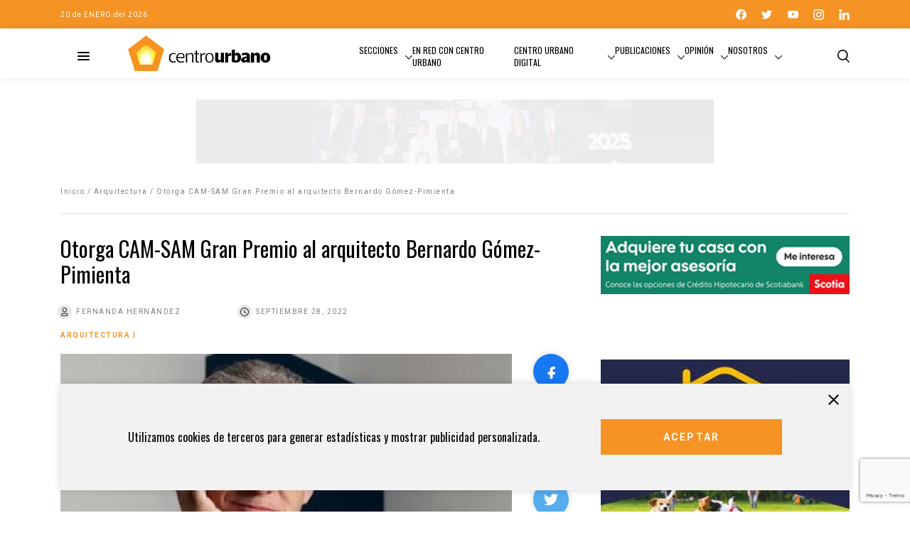

--- FILE ---
content_type: text/html; charset=UTF-8
request_url: https://centrourbano.com/arquitectura-2/cam-sam-bernardo-gomez-pimienta/
body_size: 22258
content:
<!DOCTYPE html>
<html lang="es">
<head>
<meta charset="UTF-8" />
<meta name="viewport" content="width=device-width" />
<meta name="google-adsense-account" content="ca-pub-7413388371550489">
<title>

Otorga CAM-SAM Gran Premio al arquitecto Bernardo Gómez-Pimienta - Centro Urbano
</title>
<link rel="icon" type="image/png" href="https://centrourbano.com/revista/wp-content/themes/centroUrbano2021/assets/favicon.png">
<meta name='robots' content='index, follow, max-image-preview:large, max-snippet:-1, max-video-preview:-1' />
	<style>img:is([sizes="auto" i], [sizes^="auto," i]) { contain-intrinsic-size: 3000px 1500px }</style>
	
<!-- Google Tag Manager for WordPress by gtm4wp.com -->
<script data-cfasync="false" data-pagespeed-no-defer>
	var gtm4wp_datalayer_name = "dataLayer";
	var dataLayer = dataLayer || [];
</script>
<!-- End Google Tag Manager for WordPress by gtm4wp.com -->
	<!-- This site is optimized with the Yoast SEO plugin v26.7 - https://yoast.com/wordpress/plugins/seo/ -->
	<title>Otorga CAM-SAM Gran Premio al arquitecto Bernardo Gómez-Pimienta</title>
	<meta name="description" content="A lo largo de sus más de 30 años de trayectoria, Gómez-Pimienta ha recibido más de 80 premios en reconocimiento a su labor arquitectónica" />
	<link rel="canonical" href="https://centrourbano.com/revista/arquitectura-2/cam-sam-bernardo-gomez-pimienta/" />
	<meta property="og:locale" content="es_ES" />
	<meta property="og:type" content="article" />
	<meta property="og:title" content="Otorga CAM-SAM Gran Premio al arquitecto Bernardo Gómez-Pimienta" />
	<meta property="og:description" content="A lo largo de sus más de 30 años de trayectoria, Gómez-Pimienta ha recibido más de 80 premios en reconocimiento a su labor arquitectónica" />
	<meta property="og:url" content="https://centrourbano.com/revista/arquitectura-2/cam-sam-bernardo-gomez-pimienta/" />
	<meta property="og:site_name" content="Centro Urbano" />
	<meta property="article:publisher" content="https://www.facebook.com/portalcentrourbano" />
	<meta property="article:published_time" content="2022-09-28T18:12:17+00:00" />
	<meta property="og:image" content="https://centrourbano.com/revista/wp-content/uploads/Otorga-CAM-SAM-Gran-Premio-al-arquitecto-Bernardo-Gomez-Pimienta.jpg" />
	<meta property="og:image:width" content="500" />
	<meta property="og:image:height" content="450" />
	<meta property="og:image:type" content="image/jpeg" />
	<meta name="author" content="Fernanda Hernández" />
	<meta name="twitter:card" content="summary_large_image" />
	<meta name="twitter:creator" content="@https://twitter.com/Nannz_Hernandez" />
	<meta name="twitter:site" content="@CentroUrbano" />
	<meta name="twitter:label1" content="Escrito por" />
	<meta name="twitter:data1" content="Fernanda Hernández" />
	<meta name="twitter:label2" content="Tiempo de lectura" />
	<meta name="twitter:data2" content="2 minutos" />
	<script type="application/ld+json" class="yoast-schema-graph">{"@context":"https://schema.org","@graph":[{"@type":"Article","@id":"https://centrourbano.com/revista/arquitectura-2/cam-sam-bernardo-gomez-pimienta/#article","isPartOf":{"@id":"https://centrourbano.com/revista/arquitectura-2/cam-sam-bernardo-gomez-pimienta/"},"author":{"name":"Fernanda Hernández","@id":"https://centrourbano.com/revista/#/schema/person/399d6da4334a3b90d6e6d7b564b85869"},"headline":"Otorga CAM-SAM Gran Premio al arquitecto Bernardo Gómez-Pimienta","datePublished":"2022-09-28T18:12:17+00:00","mainEntityOfPage":{"@id":"https://centrourbano.com/revista/arquitectura-2/cam-sam-bernardo-gomez-pimienta/"},"wordCount":389,"commentCount":0,"publisher":{"@id":"https://centrourbano.com/revista/#organization"},"image":{"@id":"https://centrourbano.com/revista/arquitectura-2/cam-sam-bernardo-gomez-pimienta/#primaryimage"},"thumbnailUrl":"https://centrourbano.com/revista/wp-content/uploads/Otorga-CAM-SAM-Gran-Premio-al-arquitecto-Bernardo-Gomez-Pimienta.jpg","keywords":["arquitectura","Bernardo Gómez-Pimienta","CAM-SAM","Gran Premio","Trayectoria"],"articleSection":["Arquitectura"],"inLanguage":"es","potentialAction":[{"@type":"CommentAction","name":"Comment","target":["https://centrourbano.com/revista/arquitectura-2/cam-sam-bernardo-gomez-pimienta/#respond"]}]},{"@type":"WebPage","@id":"https://centrourbano.com/revista/arquitectura-2/cam-sam-bernardo-gomez-pimienta/","url":"https://centrourbano.com/revista/arquitectura-2/cam-sam-bernardo-gomez-pimienta/","name":"Otorga CAM-SAM Gran Premio al arquitecto Bernardo Gómez-Pimienta","isPartOf":{"@id":"https://centrourbano.com/revista/#website"},"primaryImageOfPage":{"@id":"https://centrourbano.com/revista/arquitectura-2/cam-sam-bernardo-gomez-pimienta/#primaryimage"},"image":{"@id":"https://centrourbano.com/revista/arquitectura-2/cam-sam-bernardo-gomez-pimienta/#primaryimage"},"thumbnailUrl":"https://centrourbano.com/revista/wp-content/uploads/Otorga-CAM-SAM-Gran-Premio-al-arquitecto-Bernardo-Gomez-Pimienta.jpg","datePublished":"2022-09-28T18:12:17+00:00","description":"A lo largo de sus más de 30 años de trayectoria, Gómez-Pimienta ha recibido más de 80 premios en reconocimiento a su labor arquitectónica","breadcrumb":{"@id":"https://centrourbano.com/revista/arquitectura-2/cam-sam-bernardo-gomez-pimienta/#breadcrumb"},"inLanguage":"es","potentialAction":[{"@type":"ReadAction","target":["https://centrourbano.com/revista/arquitectura-2/cam-sam-bernardo-gomez-pimienta/"]}]},{"@type":"ImageObject","inLanguage":"es","@id":"https://centrourbano.com/revista/arquitectura-2/cam-sam-bernardo-gomez-pimienta/#primaryimage","url":"https://centrourbano.com/revista/wp-content/uploads/Otorga-CAM-SAM-Gran-Premio-al-arquitecto-Bernardo-Gomez-Pimienta.jpg","contentUrl":"https://centrourbano.com/revista/wp-content/uploads/Otorga-CAM-SAM-Gran-Premio-al-arquitecto-Bernardo-Gomez-Pimienta.jpg","width":500,"height":450,"caption":"A lo largo de sus más de 30 años de trayectoria, Gómez-Pimienta ha recibido más de 80 premios en reconocimiento a su labor arquitectónica"},{"@type":"BreadcrumbList","@id":"https://centrourbano.com/revista/arquitectura-2/cam-sam-bernardo-gomez-pimienta/#breadcrumb","itemListElement":[{"@type":"ListItem","position":1,"name":"Portada","item":"https://centrourbano.com/revista/"},{"@type":"ListItem","position":2,"name":"Otorga CAM-SAM Gran Premio al arquitecto Bernardo Gómez-Pimienta"}]},{"@type":"WebSite","@id":"https://centrourbano.com/revista/#website","url":"https://centrourbano.com/revista/","name":"Centro Urbano","description":"Medio especializado en los sectores vivienda, inmobiliario, construcción, arquitectura y urbanismo.","publisher":{"@id":"https://centrourbano.com/revista/#organization"},"potentialAction":[{"@type":"SearchAction","target":{"@type":"EntryPoint","urlTemplate":"https://centrourbano.com/revista/?s={search_term_string}"},"query-input":{"@type":"PropertyValueSpecification","valueRequired":true,"valueName":"search_term_string"}}],"inLanguage":"es"},{"@type":"Organization","@id":"https://centrourbano.com/revista/#organization","name":"Centro Urbano","url":"https://centrourbano.com/revista/","logo":{"@type":"ImageObject","inLanguage":"es","@id":"https://centrourbano.com/revista/#/schema/logo/image/","url":"https://centrourbano.com/revista/wp-content/uploads/web_CU_logo-1.png","contentUrl":"https://centrourbano.com/revista/wp-content/uploads/web_CU_logo-1.png","width":350,"height":91,"caption":"Centro Urbano"},"image":{"@id":"https://centrourbano.com/revista/#/schema/logo/image/"},"sameAs":["https://www.facebook.com/portalcentrourbano","https://x.com/CentroUrbano","https://www.instagram.com/centro_urbano/","https://www.linkedin.com/company/centro-urbano/","http://www.youtube.com/user/portalcentrourbano"]},{"@type":"Person","@id":"https://centrourbano.com/revista/#/schema/person/399d6da4334a3b90d6e6d7b564b85869","name":"Fernanda Hernández","image":{"@type":"ImageObject","inLanguage":"es","@id":"https://centrourbano.com/revista/#/schema/person/image/","url":"https://secure.gravatar.com/avatar/9471831fb0a24eae9d32d826a7cb8ef07c34a41520aca1a0ab1f5c0903ba49b9?s=96&d=mm&r=g","contentUrl":"https://secure.gravatar.com/avatar/9471831fb0a24eae9d32d826a7cb8ef07c34a41520aca1a0ab1f5c0903ba49b9?s=96&d=mm&r=g","caption":"Fernanda Hernández"},"description":"Reportera y redactora en Centro Urbano. Soy egresada de la licenciatura en Ciencias de la Comunicación de la Facultad de Ciencias Políticas y Sociales (UNAM). Me interesa la cultura, el urbanismo y la arquitectura. Amante del mundo digital, el cine, la música, la lectura y la escritura.","sameAs":["https://x.com/https://twitter.com/Nannz_Hernandez"],"url":"https://centrourbano.com/revista/author/fernanda-hernandez/"}]}</script>
	<!-- / Yoast SEO plugin. -->


<link rel='dns-prefetch' href='//code.jquery.com' />
<link rel='dns-prefetch' href='//cdnjs.cloudflare.com' />
<link rel='dns-prefetch' href='//maxcdn.bootstrapcdn.com' />
<link rel='dns-prefetch' href='//cdn.jsdelivr.net' />
<link rel="alternate" type="application/rss+xml" title="Centro Urbano &raquo; Comentario Otorga CAM-SAM Gran Premio al arquitecto Bernardo Gómez-Pimienta del feed" href="https://centrourbano.com/revista/arquitectura-2/cam-sam-bernardo-gomez-pimienta/feed/" />
		<!-- This site uses the Google Analytics by MonsterInsights plugin v9.11.1 - Using Analytics tracking - https://www.monsterinsights.com/ -->
							<script src="//www.googletagmanager.com/gtag/js?id=G-MZLBYYQ0KH"  data-cfasync="false" data-wpfc-render="false" type="text/javascript" async></script>
			<script data-cfasync="false" data-wpfc-render="false" type="text/javascript">
				var mi_version = '9.11.1';
				var mi_track_user = true;
				var mi_no_track_reason = '';
								var MonsterInsightsDefaultLocations = {"page_location":"https:\/\/centrourbano.com\/revista\/arquitectura-2\/cam-sam-bernardo-gomez-pimienta\/"};
								if ( typeof MonsterInsightsPrivacyGuardFilter === 'function' ) {
					var MonsterInsightsLocations = (typeof MonsterInsightsExcludeQuery === 'object') ? MonsterInsightsPrivacyGuardFilter( MonsterInsightsExcludeQuery ) : MonsterInsightsPrivacyGuardFilter( MonsterInsightsDefaultLocations );
				} else {
					var MonsterInsightsLocations = (typeof MonsterInsightsExcludeQuery === 'object') ? MonsterInsightsExcludeQuery : MonsterInsightsDefaultLocations;
				}

								var disableStrs = [
										'ga-disable-G-MZLBYYQ0KH',
									];

				/* Function to detect opted out users */
				function __gtagTrackerIsOptedOut() {
					for (var index = 0; index < disableStrs.length; index++) {
						if (document.cookie.indexOf(disableStrs[index] + '=true') > -1) {
							return true;
						}
					}

					return false;
				}

				/* Disable tracking if the opt-out cookie exists. */
				if (__gtagTrackerIsOptedOut()) {
					for (var index = 0; index < disableStrs.length; index++) {
						window[disableStrs[index]] = true;
					}
				}

				/* Opt-out function */
				function __gtagTrackerOptout() {
					for (var index = 0; index < disableStrs.length; index++) {
						document.cookie = disableStrs[index] + '=true; expires=Thu, 31 Dec 2099 23:59:59 UTC; path=/';
						window[disableStrs[index]] = true;
					}
				}

				if ('undefined' === typeof gaOptout) {
					function gaOptout() {
						__gtagTrackerOptout();
					}
				}
								window.dataLayer = window.dataLayer || [];

				window.MonsterInsightsDualTracker = {
					helpers: {},
					trackers: {},
				};
				if (mi_track_user) {
					function __gtagDataLayer() {
						dataLayer.push(arguments);
					}

					function __gtagTracker(type, name, parameters) {
						if (!parameters) {
							parameters = {};
						}

						if (parameters.send_to) {
							__gtagDataLayer.apply(null, arguments);
							return;
						}

						if (type === 'event') {
														parameters.send_to = monsterinsights_frontend.v4_id;
							var hookName = name;
							if (typeof parameters['event_category'] !== 'undefined') {
								hookName = parameters['event_category'] + ':' + name;
							}

							if (typeof MonsterInsightsDualTracker.trackers[hookName] !== 'undefined') {
								MonsterInsightsDualTracker.trackers[hookName](parameters);
							} else {
								__gtagDataLayer('event', name, parameters);
							}
							
						} else {
							__gtagDataLayer.apply(null, arguments);
						}
					}

					__gtagTracker('js', new Date());
					__gtagTracker('set', {
						'developer_id.dZGIzZG': true,
											});
					if ( MonsterInsightsLocations.page_location ) {
						__gtagTracker('set', MonsterInsightsLocations);
					}
										__gtagTracker('config', 'G-MZLBYYQ0KH', {"forceSSL":"true","anonymize_ip":"true","link_attribution":"true"} );
										window.gtag = __gtagTracker;										(function () {
						/* https://developers.google.com/analytics/devguides/collection/analyticsjs/ */
						/* ga and __gaTracker compatibility shim. */
						var noopfn = function () {
							return null;
						};
						var newtracker = function () {
							return new Tracker();
						};
						var Tracker = function () {
							return null;
						};
						var p = Tracker.prototype;
						p.get = noopfn;
						p.set = noopfn;
						p.send = function () {
							var args = Array.prototype.slice.call(arguments);
							args.unshift('send');
							__gaTracker.apply(null, args);
						};
						var __gaTracker = function () {
							var len = arguments.length;
							if (len === 0) {
								return;
							}
							var f = arguments[len - 1];
							if (typeof f !== 'object' || f === null || typeof f.hitCallback !== 'function') {
								if ('send' === arguments[0]) {
									var hitConverted, hitObject = false, action;
									if ('event' === arguments[1]) {
										if ('undefined' !== typeof arguments[3]) {
											hitObject = {
												'eventAction': arguments[3],
												'eventCategory': arguments[2],
												'eventLabel': arguments[4],
												'value': arguments[5] ? arguments[5] : 1,
											}
										}
									}
									if ('pageview' === arguments[1]) {
										if ('undefined' !== typeof arguments[2]) {
											hitObject = {
												'eventAction': 'page_view',
												'page_path': arguments[2],
											}
										}
									}
									if (typeof arguments[2] === 'object') {
										hitObject = arguments[2];
									}
									if (typeof arguments[5] === 'object') {
										Object.assign(hitObject, arguments[5]);
									}
									if ('undefined' !== typeof arguments[1].hitType) {
										hitObject = arguments[1];
										if ('pageview' === hitObject.hitType) {
											hitObject.eventAction = 'page_view';
										}
									}
									if (hitObject) {
										action = 'timing' === arguments[1].hitType ? 'timing_complete' : hitObject.eventAction;
										hitConverted = mapArgs(hitObject);
										__gtagTracker('event', action, hitConverted);
									}
								}
								return;
							}

							function mapArgs(args) {
								var arg, hit = {};
								var gaMap = {
									'eventCategory': 'event_category',
									'eventAction': 'event_action',
									'eventLabel': 'event_label',
									'eventValue': 'event_value',
									'nonInteraction': 'non_interaction',
									'timingCategory': 'event_category',
									'timingVar': 'name',
									'timingValue': 'value',
									'timingLabel': 'event_label',
									'page': 'page_path',
									'location': 'page_location',
									'title': 'page_title',
									'referrer' : 'page_referrer',
								};
								for (arg in args) {
																		if (!(!args.hasOwnProperty(arg) || !gaMap.hasOwnProperty(arg))) {
										hit[gaMap[arg]] = args[arg];
									} else {
										hit[arg] = args[arg];
									}
								}
								return hit;
							}

							try {
								f.hitCallback();
							} catch (ex) {
							}
						};
						__gaTracker.create = newtracker;
						__gaTracker.getByName = newtracker;
						__gaTracker.getAll = function () {
							return [];
						};
						__gaTracker.remove = noopfn;
						__gaTracker.loaded = true;
						window['__gaTracker'] = __gaTracker;
					})();
									} else {
										console.log("");
					(function () {
						function __gtagTracker() {
							return null;
						}

						window['__gtagTracker'] = __gtagTracker;
						window['gtag'] = __gtagTracker;
					})();
									}
			</script>
							<!-- / Google Analytics by MonsterInsights -->
		<script type="text/javascript">
/* <![CDATA[ */
window._wpemojiSettings = {"baseUrl":"https:\/\/s.w.org\/images\/core\/emoji\/16.0.1\/72x72\/","ext":".png","svgUrl":"https:\/\/s.w.org\/images\/core\/emoji\/16.0.1\/svg\/","svgExt":".svg","source":{"concatemoji":"https:\/\/centrourbano.com\/revista\/wp-includes\/js\/wp-emoji-release.min.js?ver=6.8.3"}};
/*! This file is auto-generated */
!function(s,n){var o,i,e;function c(e){try{var t={supportTests:e,timestamp:(new Date).valueOf()};sessionStorage.setItem(o,JSON.stringify(t))}catch(e){}}function p(e,t,n){e.clearRect(0,0,e.canvas.width,e.canvas.height),e.fillText(t,0,0);var t=new Uint32Array(e.getImageData(0,0,e.canvas.width,e.canvas.height).data),a=(e.clearRect(0,0,e.canvas.width,e.canvas.height),e.fillText(n,0,0),new Uint32Array(e.getImageData(0,0,e.canvas.width,e.canvas.height).data));return t.every(function(e,t){return e===a[t]})}function u(e,t){e.clearRect(0,0,e.canvas.width,e.canvas.height),e.fillText(t,0,0);for(var n=e.getImageData(16,16,1,1),a=0;a<n.data.length;a++)if(0!==n.data[a])return!1;return!0}function f(e,t,n,a){switch(t){case"flag":return n(e,"\ud83c\udff3\ufe0f\u200d\u26a7\ufe0f","\ud83c\udff3\ufe0f\u200b\u26a7\ufe0f")?!1:!n(e,"\ud83c\udde8\ud83c\uddf6","\ud83c\udde8\u200b\ud83c\uddf6")&&!n(e,"\ud83c\udff4\udb40\udc67\udb40\udc62\udb40\udc65\udb40\udc6e\udb40\udc67\udb40\udc7f","\ud83c\udff4\u200b\udb40\udc67\u200b\udb40\udc62\u200b\udb40\udc65\u200b\udb40\udc6e\u200b\udb40\udc67\u200b\udb40\udc7f");case"emoji":return!a(e,"\ud83e\udedf")}return!1}function g(e,t,n,a){var r="undefined"!=typeof WorkerGlobalScope&&self instanceof WorkerGlobalScope?new OffscreenCanvas(300,150):s.createElement("canvas"),o=r.getContext("2d",{willReadFrequently:!0}),i=(o.textBaseline="top",o.font="600 32px Arial",{});return e.forEach(function(e){i[e]=t(o,e,n,a)}),i}function t(e){var t=s.createElement("script");t.src=e,t.defer=!0,s.head.appendChild(t)}"undefined"!=typeof Promise&&(o="wpEmojiSettingsSupports",i=["flag","emoji"],n.supports={everything:!0,everythingExceptFlag:!0},e=new Promise(function(e){s.addEventListener("DOMContentLoaded",e,{once:!0})}),new Promise(function(t){var n=function(){try{var e=JSON.parse(sessionStorage.getItem(o));if("object"==typeof e&&"number"==typeof e.timestamp&&(new Date).valueOf()<e.timestamp+604800&&"object"==typeof e.supportTests)return e.supportTests}catch(e){}return null}();if(!n){if("undefined"!=typeof Worker&&"undefined"!=typeof OffscreenCanvas&&"undefined"!=typeof URL&&URL.createObjectURL&&"undefined"!=typeof Blob)try{var e="postMessage("+g.toString()+"("+[JSON.stringify(i),f.toString(),p.toString(),u.toString()].join(",")+"));",a=new Blob([e],{type:"text/javascript"}),r=new Worker(URL.createObjectURL(a),{name:"wpTestEmojiSupports"});return void(r.onmessage=function(e){c(n=e.data),r.terminate(),t(n)})}catch(e){}c(n=g(i,f,p,u))}t(n)}).then(function(e){for(var t in e)n.supports[t]=e[t],n.supports.everything=n.supports.everything&&n.supports[t],"flag"!==t&&(n.supports.everythingExceptFlag=n.supports.everythingExceptFlag&&n.supports[t]);n.supports.everythingExceptFlag=n.supports.everythingExceptFlag&&!n.supports.flag,n.DOMReady=!1,n.readyCallback=function(){n.DOMReady=!0}}).then(function(){return e}).then(function(){var e;n.supports.everything||(n.readyCallback(),(e=n.source||{}).concatemoji?t(e.concatemoji):e.wpemoji&&e.twemoji&&(t(e.twemoji),t(e.wpemoji)))}))}((window,document),window._wpemojiSettings);
/* ]]> */
</script>
<style id='wp-emoji-styles-inline-css' type='text/css'>

	img.wp-smiley, img.emoji {
		display: inline !important;
		border: none !important;
		box-shadow: none !important;
		height: 1em !important;
		width: 1em !important;
		margin: 0 0.07em !important;
		vertical-align: -0.1em !important;
		background: none !important;
		padding: 0 !important;
	}
</style>
<link rel='stylesheet' id='wp-block-library-css' href='https://centrourbano.com/revista/wp-includes/css/dist/block-library/style.min.css?ver=6.8.3' type='text/css' media='all' />
<style id='classic-theme-styles-inline-css' type='text/css'>
/*! This file is auto-generated */
.wp-block-button__link{color:#fff;background-color:#32373c;border-radius:9999px;box-shadow:none;text-decoration:none;padding:calc(.667em + 2px) calc(1.333em + 2px);font-size:1.125em}.wp-block-file__button{background:#32373c;color:#fff;text-decoration:none}
</style>
<style id='global-styles-inline-css' type='text/css'>
:root{--wp--preset--aspect-ratio--square: 1;--wp--preset--aspect-ratio--4-3: 4/3;--wp--preset--aspect-ratio--3-4: 3/4;--wp--preset--aspect-ratio--3-2: 3/2;--wp--preset--aspect-ratio--2-3: 2/3;--wp--preset--aspect-ratio--16-9: 16/9;--wp--preset--aspect-ratio--9-16: 9/16;--wp--preset--color--black: #000000;--wp--preset--color--cyan-bluish-gray: #abb8c3;--wp--preset--color--white: #ffffff;--wp--preset--color--pale-pink: #f78da7;--wp--preset--color--vivid-red: #cf2e2e;--wp--preset--color--luminous-vivid-orange: #ff6900;--wp--preset--color--luminous-vivid-amber: #fcb900;--wp--preset--color--light-green-cyan: #7bdcb5;--wp--preset--color--vivid-green-cyan: #00d084;--wp--preset--color--pale-cyan-blue: #8ed1fc;--wp--preset--color--vivid-cyan-blue: #0693e3;--wp--preset--color--vivid-purple: #9b51e0;--wp--preset--gradient--vivid-cyan-blue-to-vivid-purple: linear-gradient(135deg,rgba(6,147,227,1) 0%,rgb(155,81,224) 100%);--wp--preset--gradient--light-green-cyan-to-vivid-green-cyan: linear-gradient(135deg,rgb(122,220,180) 0%,rgb(0,208,130) 100%);--wp--preset--gradient--luminous-vivid-amber-to-luminous-vivid-orange: linear-gradient(135deg,rgba(252,185,0,1) 0%,rgba(255,105,0,1) 100%);--wp--preset--gradient--luminous-vivid-orange-to-vivid-red: linear-gradient(135deg,rgba(255,105,0,1) 0%,rgb(207,46,46) 100%);--wp--preset--gradient--very-light-gray-to-cyan-bluish-gray: linear-gradient(135deg,rgb(238,238,238) 0%,rgb(169,184,195) 100%);--wp--preset--gradient--cool-to-warm-spectrum: linear-gradient(135deg,rgb(74,234,220) 0%,rgb(151,120,209) 20%,rgb(207,42,186) 40%,rgb(238,44,130) 60%,rgb(251,105,98) 80%,rgb(254,248,76) 100%);--wp--preset--gradient--blush-light-purple: linear-gradient(135deg,rgb(255,206,236) 0%,rgb(152,150,240) 100%);--wp--preset--gradient--blush-bordeaux: linear-gradient(135deg,rgb(254,205,165) 0%,rgb(254,45,45) 50%,rgb(107,0,62) 100%);--wp--preset--gradient--luminous-dusk: linear-gradient(135deg,rgb(255,203,112) 0%,rgb(199,81,192) 50%,rgb(65,88,208) 100%);--wp--preset--gradient--pale-ocean: linear-gradient(135deg,rgb(255,245,203) 0%,rgb(182,227,212) 50%,rgb(51,167,181) 100%);--wp--preset--gradient--electric-grass: linear-gradient(135deg,rgb(202,248,128) 0%,rgb(113,206,126) 100%);--wp--preset--gradient--midnight: linear-gradient(135deg,rgb(2,3,129) 0%,rgb(40,116,252) 100%);--wp--preset--font-size--small: 13px;--wp--preset--font-size--medium: 20px;--wp--preset--font-size--large: 36px;--wp--preset--font-size--x-large: 42px;--wp--preset--spacing--20: 0.44rem;--wp--preset--spacing--30: 0.67rem;--wp--preset--spacing--40: 1rem;--wp--preset--spacing--50: 1.5rem;--wp--preset--spacing--60: 2.25rem;--wp--preset--spacing--70: 3.38rem;--wp--preset--spacing--80: 5.06rem;--wp--preset--shadow--natural: 6px 6px 9px rgba(0, 0, 0, 0.2);--wp--preset--shadow--deep: 12px 12px 50px rgba(0, 0, 0, 0.4);--wp--preset--shadow--sharp: 6px 6px 0px rgba(0, 0, 0, 0.2);--wp--preset--shadow--outlined: 6px 6px 0px -3px rgba(255, 255, 255, 1), 6px 6px rgba(0, 0, 0, 1);--wp--preset--shadow--crisp: 6px 6px 0px rgba(0, 0, 0, 1);}:where(.is-layout-flex){gap: 0.5em;}:where(.is-layout-grid){gap: 0.5em;}body .is-layout-flex{display: flex;}.is-layout-flex{flex-wrap: wrap;align-items: center;}.is-layout-flex > :is(*, div){margin: 0;}body .is-layout-grid{display: grid;}.is-layout-grid > :is(*, div){margin: 0;}:where(.wp-block-columns.is-layout-flex){gap: 2em;}:where(.wp-block-columns.is-layout-grid){gap: 2em;}:where(.wp-block-post-template.is-layout-flex){gap: 1.25em;}:where(.wp-block-post-template.is-layout-grid){gap: 1.25em;}.has-black-color{color: var(--wp--preset--color--black) !important;}.has-cyan-bluish-gray-color{color: var(--wp--preset--color--cyan-bluish-gray) !important;}.has-white-color{color: var(--wp--preset--color--white) !important;}.has-pale-pink-color{color: var(--wp--preset--color--pale-pink) !important;}.has-vivid-red-color{color: var(--wp--preset--color--vivid-red) !important;}.has-luminous-vivid-orange-color{color: var(--wp--preset--color--luminous-vivid-orange) !important;}.has-luminous-vivid-amber-color{color: var(--wp--preset--color--luminous-vivid-amber) !important;}.has-light-green-cyan-color{color: var(--wp--preset--color--light-green-cyan) !important;}.has-vivid-green-cyan-color{color: var(--wp--preset--color--vivid-green-cyan) !important;}.has-pale-cyan-blue-color{color: var(--wp--preset--color--pale-cyan-blue) !important;}.has-vivid-cyan-blue-color{color: var(--wp--preset--color--vivid-cyan-blue) !important;}.has-vivid-purple-color{color: var(--wp--preset--color--vivid-purple) !important;}.has-black-background-color{background-color: var(--wp--preset--color--black) !important;}.has-cyan-bluish-gray-background-color{background-color: var(--wp--preset--color--cyan-bluish-gray) !important;}.has-white-background-color{background-color: var(--wp--preset--color--white) !important;}.has-pale-pink-background-color{background-color: var(--wp--preset--color--pale-pink) !important;}.has-vivid-red-background-color{background-color: var(--wp--preset--color--vivid-red) !important;}.has-luminous-vivid-orange-background-color{background-color: var(--wp--preset--color--luminous-vivid-orange) !important;}.has-luminous-vivid-amber-background-color{background-color: var(--wp--preset--color--luminous-vivid-amber) !important;}.has-light-green-cyan-background-color{background-color: var(--wp--preset--color--light-green-cyan) !important;}.has-vivid-green-cyan-background-color{background-color: var(--wp--preset--color--vivid-green-cyan) !important;}.has-pale-cyan-blue-background-color{background-color: var(--wp--preset--color--pale-cyan-blue) !important;}.has-vivid-cyan-blue-background-color{background-color: var(--wp--preset--color--vivid-cyan-blue) !important;}.has-vivid-purple-background-color{background-color: var(--wp--preset--color--vivid-purple) !important;}.has-black-border-color{border-color: var(--wp--preset--color--black) !important;}.has-cyan-bluish-gray-border-color{border-color: var(--wp--preset--color--cyan-bluish-gray) !important;}.has-white-border-color{border-color: var(--wp--preset--color--white) !important;}.has-pale-pink-border-color{border-color: var(--wp--preset--color--pale-pink) !important;}.has-vivid-red-border-color{border-color: var(--wp--preset--color--vivid-red) !important;}.has-luminous-vivid-orange-border-color{border-color: var(--wp--preset--color--luminous-vivid-orange) !important;}.has-luminous-vivid-amber-border-color{border-color: var(--wp--preset--color--luminous-vivid-amber) !important;}.has-light-green-cyan-border-color{border-color: var(--wp--preset--color--light-green-cyan) !important;}.has-vivid-green-cyan-border-color{border-color: var(--wp--preset--color--vivid-green-cyan) !important;}.has-pale-cyan-blue-border-color{border-color: var(--wp--preset--color--pale-cyan-blue) !important;}.has-vivid-cyan-blue-border-color{border-color: var(--wp--preset--color--vivid-cyan-blue) !important;}.has-vivid-purple-border-color{border-color: var(--wp--preset--color--vivid-purple) !important;}.has-vivid-cyan-blue-to-vivid-purple-gradient-background{background: var(--wp--preset--gradient--vivid-cyan-blue-to-vivid-purple) !important;}.has-light-green-cyan-to-vivid-green-cyan-gradient-background{background: var(--wp--preset--gradient--light-green-cyan-to-vivid-green-cyan) !important;}.has-luminous-vivid-amber-to-luminous-vivid-orange-gradient-background{background: var(--wp--preset--gradient--luminous-vivid-amber-to-luminous-vivid-orange) !important;}.has-luminous-vivid-orange-to-vivid-red-gradient-background{background: var(--wp--preset--gradient--luminous-vivid-orange-to-vivid-red) !important;}.has-very-light-gray-to-cyan-bluish-gray-gradient-background{background: var(--wp--preset--gradient--very-light-gray-to-cyan-bluish-gray) !important;}.has-cool-to-warm-spectrum-gradient-background{background: var(--wp--preset--gradient--cool-to-warm-spectrum) !important;}.has-blush-light-purple-gradient-background{background: var(--wp--preset--gradient--blush-light-purple) !important;}.has-blush-bordeaux-gradient-background{background: var(--wp--preset--gradient--blush-bordeaux) !important;}.has-luminous-dusk-gradient-background{background: var(--wp--preset--gradient--luminous-dusk) !important;}.has-pale-ocean-gradient-background{background: var(--wp--preset--gradient--pale-ocean) !important;}.has-electric-grass-gradient-background{background: var(--wp--preset--gradient--electric-grass) !important;}.has-midnight-gradient-background{background: var(--wp--preset--gradient--midnight) !important;}.has-small-font-size{font-size: var(--wp--preset--font-size--small) !important;}.has-medium-font-size{font-size: var(--wp--preset--font-size--medium) !important;}.has-large-font-size{font-size: var(--wp--preset--font-size--large) !important;}.has-x-large-font-size{font-size: var(--wp--preset--font-size--x-large) !important;}
:where(.wp-block-post-template.is-layout-flex){gap: 1.25em;}:where(.wp-block-post-template.is-layout-grid){gap: 1.25em;}
:where(.wp-block-columns.is-layout-flex){gap: 2em;}:where(.wp-block-columns.is-layout-grid){gap: 2em;}
:root :where(.wp-block-pullquote){font-size: 1.5em;line-height: 1.6;}
</style>
<link rel='stylesheet' id='contact-form-7-css' href='https://centrourbano.com/revista/wp-content/plugins/contact-form-7/includes/css/styles.css?ver=6.1.4' type='text/css' media='all' />
<link rel='stylesheet' id='style-bootstrap-css' href='https://maxcdn.bootstrapcdn.com/bootstrap/4.0.0/css/bootstrap.min.css?ver=6.8.3' type='text/css' media='all' />
<link rel='stylesheet' id='style-slyck-css' href='//cdn.jsdelivr.net/npm/slick-carousel@1.8.1/slick/slick.css?ver=6.8.3' type='text/css' media='all' />
<link rel='stylesheet' id='style-slyck-theme-css' href='https://cdnjs.cloudflare.com/ajax/libs/slick-carousel/1.8.1/slick-theme.min.css?ver=6.8.3' type='text/css' media='all' />
<link rel='stylesheet' id='style-fonts-css' href='https://centrourbano.com/revista/wp-content/themes/centroUrbano2021/assets/styles/fonts.css?ver=6.8.3' type='text/css' media='all' />
<link rel='stylesheet' id='style-single-css' href='https://centrourbano.com/revista/wp-content/themes/centroUrbano2021/assets/styles/single.css?ver=1.2.2' type='text/css' media='all' />
<script type="text/javascript" src="https://centrourbano.com/revista/wp-content/plugins/google-analytics-for-wordpress/assets/js/frontend-gtag.min.js?ver=9.11.1" id="monsterinsights-frontend-script-js" async="async" data-wp-strategy="async"></script>
<script data-cfasync="false" data-wpfc-render="false" type="text/javascript" id='monsterinsights-frontend-script-js-extra'>/* <![CDATA[ */
var monsterinsights_frontend = {"js_events_tracking":"true","download_extensions":"doc,pdf,ppt,zip,xls,docx,pptx,xlsx","inbound_paths":"[{\"path\":\"\\\/go\\\/\",\"label\":\"affiliate\"},{\"path\":\"\\\/recommend\\\/\",\"label\":\"affiliate\"}]","home_url":"https:\/\/centrourbano.com\/revista","hash_tracking":"false","v4_id":"G-MZLBYYQ0KH"};/* ]]> */
</script>
<link rel="https://api.w.org/" href="https://centrourbano.com/revista/wp-json/" /><link rel="alternate" title="JSON" type="application/json" href="https://centrourbano.com/revista/wp-json/wp/v2/posts/134010" /><link rel="EditURI" type="application/rsd+xml" title="RSD" href="https://centrourbano.com/revista/xmlrpc.php?rsd" />
<link rel='shortlink' href='https://centrourbano.com/revista/?p=134010' />
<link rel="alternate" title="oEmbed (JSON)" type="application/json+oembed" href="https://centrourbano.com/revista/wp-json/oembed/1.0/embed?url=https%3A%2F%2Fcentrourbano.com%2Frevista%2Farquitectura-2%2Fcam-sam-bernardo-gomez-pimienta%2F" />
<link rel="alternate" title="oEmbed (XML)" type="text/xml+oembed" href="https://centrourbano.com/revista/wp-json/oembed/1.0/embed?url=https%3A%2F%2Fcentrourbano.com%2Frevista%2Farquitectura-2%2Fcam-sam-bernardo-gomez-pimienta%2F&#038;format=xml" />

<!-- Google Tag Manager for WordPress by gtm4wp.com -->
<!-- GTM Container placement set to automatic -->
<script data-cfasync="false" data-pagespeed-no-defer type="text/javascript">
	var dataLayer_content = {"pagePostType":"post","pagePostType2":"single-post","pageCategory":["arquitectura-2"],"pageAttributes":["arquitectura","bernardo-gomez-pimienta","cam-sam","gran-premio","trayectoria"],"pagePostAuthor":"Fernanda Hernández"};
	dataLayer.push( dataLayer_content );
</script>
<script data-cfasync="false" data-pagespeed-no-defer type="text/javascript">
(function(w,d,s,l,i){w[l]=w[l]||[];w[l].push({'gtm.start':
new Date().getTime(),event:'gtm.js'});var f=d.getElementsByTagName(s)[0],
j=d.createElement(s),dl=l!='dataLayer'?'&l='+l:'';j.async=true;j.src=
'//www.googletagmanager.com/gtm.js?id='+i+dl;f.parentNode.insertBefore(j,f);
})(window,document,'script','dataLayer','GTM-KR25G68M');
</script>
<!-- End Google Tag Manager for WordPress by gtm4wp.com -->		<style type="text/css" id="wp-custom-css">
			#menu-item-159585{
    overflow: hidden;
    margin-bottom: 20px;
}
		</style>
		

</head>
<body class="wp-singular post-template-default single single-post postid-134010 single-format-standard wp-theme-centroUrbano2021">
<div class="search-container">
        <div class="search-box-container">
            <div class="container">
                <div class="row">
                    <div class="col-sm-11 col-10 bar-aux">
                    <form role="search" method="get" id="searchform" class="searchform" action="https://centrourbano.com/revista/" >
                        <div class="search-img-box">
                            <img src="https://centrourbano.com/revista/wp-content/themes/centroUrbano2021/assets/Search.svg" alt=""/>
                        </div>
                        <input type="search" name="s" id="search" value="" placeholder='Introduce tu búsqueda.'>
                        <button type="submit" id="search-submit">
                            <span>BUSCAR</span>
                        </button>
                    </form>
                    </div>
                    <div class="col-sm-1 col-2">
                        <div class="close-search">
                            <img src="https://centrourbano.com/revista/wp-content/themes/centroUrbano2021/assets/Close.svg" alt=""/>
                        </div>
                    </div>
                </div>
            </div>
        </div>
    </div>
<div class="menuHamburgues1 container">
<!-- <h2>Hamburguesa</h2> -->
    <div class="container-block-burguer">
        <div class="block-burguer">
            <div class="menu-hamburguesa-container"><ul id="menu-hamburguesa" class="menu"><li id="menu-item-116854" class="menu-item menu-item-type-custom menu-item-object-custom menu-item-has-children menu-item-116854"><a href="#">Secciones</a>
<ul class="sub-menu">
	<li id="menu-item-116855" class="menu-item menu-item-type-taxonomy menu-item-object-category menu-item-has-children menu-item-116855"><a href="https://centrourbano.com/revista/actualidad/">Actualidad</a>
	<ul class="sub-menu">
		<li id="menu-item-116863" class="menu-item menu-item-type-taxonomy menu-item-object-category menu-item-116863"><a href="https://centrourbano.com/revista/agenda-2/">Agenda</a></li>
		<li id="menu-item-116895" class="menu-item menu-item-type-taxonomy menu-item-object-category menu-item-116895"><a href="https://centrourbano.com/revista/actualidad/tendencias/">Tendencias</a></li>
	</ul>
</li>
	<li id="menu-item-116856" class="menu-item menu-item-type-taxonomy menu-item-object-category current-post-ancestor current-menu-parent current-post-parent menu-item-116856"><a href="https://centrourbano.com/revista/arquitectura-2/">Arquitectura</a></li>
	<li id="menu-item-116857" class="menu-item menu-item-type-taxonomy menu-item-object-category menu-item-116857"><a href="https://centrourbano.com/revista/construccion/">Construcción</a></li>
	<li id="menu-item-116858" class="menu-item menu-item-type-taxonomy menu-item-object-category menu-item-116858"><a href="https://centrourbano.com/revista/inmobiliario/">Inmobiliario</a></li>
	<li id="menu-item-116861" class="menu-item menu-item-type-taxonomy menu-item-object-category menu-item-116861"><a href="https://centrourbano.com/revista/entrevistas/">Entrevistas</a></li>
	<li id="menu-item-116859" class="menu-item menu-item-type-taxonomy menu-item-object-category menu-item-116859"><a href="https://centrourbano.com/revista/urbanismo/">Urbanismo</a></li>
	<li id="menu-item-116860" class="menu-item menu-item-type-taxonomy menu-item-object-category menu-item-116860"><a href="https://centrourbano.com/revista/vivienda/">Vivienda</a></li>
	<li id="menu-item-116862" class="menu-item menu-item-type-taxonomy menu-item-object-category menu-item-116862"><a href="https://centrourbano.com/revista/reportajes/">Reportajes</a></li>
</ul>
</li>
<li id="menu-item-159585" class="menu-item menu-item-type-taxonomy menu-item-object-category menu-item-159585"><a href="https://centrourbano.com/revista/en-red-con-centro-urbano/">En Red con Centro Urbano</a></li>
<li id="menu-item-116864" class="menu-item menu-item-type-taxonomy menu-item-object-category menu-item-has-children menu-item-116864"><a href="https://centrourbano.com/revista/centro-urbano-home/centro-urbano-digital/">Centro Urbano Digital</a>
<ul class="sub-menu">
	<li id="menu-item-116865" class="menu-item menu-item-type-taxonomy menu-item-object-category menu-item-116865"><a href="https://centrourbano.com/revista/centro-urbano-home/centro-urbano-digital/entrevistas-centro-urbano-digital/">Entrevistas</a></li>
	<li id="menu-item-116866" class="menu-item menu-item-type-taxonomy menu-item-object-category menu-item-116866"><a href="https://centrourbano.com/revista/centro-urbano-home/centro-urbano-digital/reportajes-centro-urbano-digital/">Reportajes</a></li>
	<li id="menu-item-159578" class="menu-item menu-item-type-taxonomy menu-item-object-category menu-item-has-children menu-item-159578"><a href="https://centrourbano.com/revista/centro-urbano-home/">Centro Urbano Home</a>
	<ul class="sub-menu">
		<li id="menu-item-159579" class="menu-item menu-item-type-taxonomy menu-item-object-category menu-item-159579"><a href="https://centrourbano.com/revista/centro-urbano-home/tu-asesor-de-casa/">Tu Asesor de Casa</a></li>
		<li id="menu-item-159580" class="menu-item menu-item-type-taxonomy menu-item-object-category menu-item-159580"><a href="https://centrourbano.com/revista/centro-urbano-home/dialogos-de-ciudad-con-horacio-urbano/">Diálogos de Ciudad&#8230;con Horacio Urbano</a></li>
		<li id="menu-item-159581" class="menu-item menu-item-type-taxonomy menu-item-object-category menu-item-159581"><a href="https://centrourbano.com/revista/centro-urbano-home/historias-de-responsabilidad-social/">Historias de Responsabilidad Social</a></li>
		<li id="menu-item-159582" class="menu-item menu-item-type-taxonomy menu-item-object-category menu-item-159582"><a href="https://centrourbano.com/revista/centro-urbano-home/utopolis-la-utopia-de-la-ciudad-del-futuro/">Utópolis&#8230;la utopía de la ciudad del futuro</a></li>
	</ul>
</li>
	<li id="menu-item-159583" class="menu-item menu-item-type-custom menu-item-object-custom menu-item-159583"><a href="https://www.youtube.com/c/CentroUrbano/featured">YouTube</a></li>
</ul>
</li>
<li id="menu-item-159584" class="menu-item menu-item-type-taxonomy menu-item-object-category menu-item-has-children menu-item-159584"><a href="https://centrourbano.com/revista/publicaciones/">Publicaciones</a>
<ul class="sub-menu">
	<li id="menu-item-159586" class="menu-item menu-item-type-taxonomy menu-item-object-category menu-item-159586"><a href="https://centrourbano.com/revista/publicaciones/hombres-y-mujeres-magazine/">Hombres y Mujeres Magazine</a></li>
	<li id="menu-item-159587" class="menu-item menu-item-type-custom menu-item-object-custom menu-item-159587"><a href="http://periodicomicasa.com.mx/">Periódico Mi Casa</a></li>
	<li id="menu-item-159592" class="menu-item menu-item-type-taxonomy menu-item-object-category menu-item-159592"><a href="https://centrourbano.com/revista/publicaciones/revista-inversion-inmobiliaria/">Revista Inversión Inmobiliaria</a></li>
	<li id="menu-item-159595" class="menu-item menu-item-type-taxonomy menu-item-object-category menu-item-159595"><a href="https://centrourbano.com/revista/publicaciones/revista-vivienda/">Revista Vivienda</a></li>
	<li id="menu-item-159590" class="menu-item menu-item-type-taxonomy menu-item-object-category menu-item-159590"><a href="https://centrourbano.com/revista/revista-futuros-urbanos/">Revista Futuros Urbanos</a></li>
</ul>
</li>
<li id="menu-item-116867" class="menu-item menu-item-type-taxonomy menu-item-object-category menu-item-has-children menu-item-116867"><a href="https://centrourbano.com/revista/opinion/">Opinión</a>
<ul class="sub-menu">
	<li id="menu-item-116868" class="menu-item menu-item-type-taxonomy menu-item-object-category menu-item-116868"><a href="https://centrourbano.com/revista/opinion/blog-desde-centro-urbano/">Desde Centro Urbano</a></li>
	<li id="menu-item-116870" class="menu-item menu-item-type-taxonomy menu-item-object-category menu-item-116870"><a href="https://centrourbano.com/revista/opinion/blog-desde-la-casa/">Desde la Casa</a></li>
	<li id="menu-item-159596" class="menu-item menu-item-type-taxonomy menu-item-object-category menu-item-159596"><a href="https://centrourbano.com/revista/desde-el-notariado/">Desde el Notariado</a></li>
	<li id="menu-item-116869" class="menu-item menu-item-type-taxonomy menu-item-object-category menu-item-116869"><a href="https://centrourbano.com/revista/opinion/blog-desde-el-terreno/">Desde el terreno</a></li>
	<li id="menu-item-116871" class="menu-item menu-item-type-taxonomy menu-item-object-category menu-item-116871"><a href="https://centrourbano.com/revista/opinion/blog-de-invitado/">En la opinión de</a></li>
	<li id="menu-item-159597" class="menu-item menu-item-type-taxonomy menu-item-object-category menu-item-159597"><a href="https://centrourbano.com/revista/opinion/en-voz-de-las-mujeres/">En Voz de las Mujeres</a></li>
	<li id="menu-item-116872" class="menu-item menu-item-type-taxonomy menu-item-object-category menu-item-116872"><a href="https://centrourbano.com/revista/opinion/blog-de-urbanismo/">Hablemos de Urbanismo</a></li>
	<li id="menu-item-159598" class="menu-item menu-item-type-taxonomy menu-item-object-category menu-item-159598"><a href="https://centrourbano.com/revista/opinion/octubre-urbano/">Octubre Urbano</a></li>
	<li id="menu-item-159599" class="menu-item menu-item-type-taxonomy menu-item-object-category menu-item-159599"><a href="https://centrourbano.com/revista/opinion/perspectivas-2026/">Perspectivas 2026</a></li>
</ul>
</li>
<li id="menu-item-116873" class="menu-item menu-item-type-custom menu-item-object-custom menu-item-has-children menu-item-116873"><a href="#">Nosotros</a>
<ul class="sub-menu">
	<li id="menu-item-116874" class="menu-item menu-item-type-post_type menu-item-object-page menu-item-116874"><a href="https://centrourbano.com/revista/contacto/">Contacto</a></li>
	<li id="menu-item-116875" class="menu-item menu-item-type-post_type menu-item-object-page menu-item-116875"><a href="https://centrourbano.com/revista/nosotros/">Nosotros</a></li>
	<li id="menu-item-116876" class="menu-item menu-item-type-post_type menu-item-object-page menu-item-116876"><a href="https://centrourbano.com/revista/quienes-somos/">Quiénes somos</a></li>
	<li id="menu-item-116916" class="menu-item menu-item-type-custom menu-item-object-custom menu-item-116916"><a target="_blank" href="http://hombresymujeresdelacasa.com/home/">Hombres y Mujeres de la Casa</a></li>
	<li id="menu-item-120249" class="menu-item menu-item-type-post_type menu-item-object-page menu-item-120249"><a href="https://centrourbano.com/revista/reporte-anual/">Reporte Anual</a></li>
</ul>
</li>
</ul></div>        </div>
        <div class="black"></div>
    </div>
</div>
<!-- <hr> -->
<div class="menuHamburgues">
<!-- <h2>Principal</h2> -->
    <div class="header-top">
        <div class="container">
            <div class="row justify-content-between align-items-center">
                <div class="col date">
                    <span class="date">20 de ENERO del 2026</span>
                </div>
                <div class="col-lg-2 col-sm-4 col-5">
                    <ul class="list-social">
                                                <li><a href="https://www.facebook.com/portalcentrourbano" target="blank">
                                <div class="icon icon-facebook icon-white social-net"></div>
                                <div class="bg-list"></div>
                            </a>
                        </li>
                                                                        <li><a href="https://twitter.com/CentroUrbano" target="blank">
                                <div class="icon icon-twitter icon-white social-net"></div>
                                <div class="bg-list"></div>
                            </a>
                        </li>
                                                                        <li><a href="https://www.youtube.com/c/CentroUrbano/featured" target="blank">
                                <div class="icon icon-youtube icon-white social-net"></div>
                                <div class="bg-list"></div>
                            </a>
                        </li>
                                                                        <li><a href="https://www.instagram.com/centro_urbano/" target="blank">
                                <img src="https://centrourbano.com/revista/wp-content/themes/centroUrbano2021/assets/instagram.svg" class="icon-instagram social-net social-measure" alt=""/>
                                <div class="bg-list"></div>
                            </a>
                        </li>
                                                                        <li><a href="https://www.linkedin.com/company/centro-urbano" target="blank">
                                <img src="https://centrourbano.com/revista/wp-content/themes/centroUrbano2021/assets/linkedin.svg" class="icon-linkedin social-net social-measure" alt=""/>
                                <div class="bg-list"></div>
                            </a>
                        </li>
                                            </ul>
                </div>
            </div>
        </div>
    </div>
    <div class="header-bottom">
        <div class="container">
            <div class="row align-items-center">
                <div class="col-lg-1 col-2">
                    <div class="burguer-menu">
                        <div class="icon-menu-burguer-wrap">
                            <div class="icon-menu-burguer">
                                <div class="icon-menu__bar1"></div>
                                <div class="icon-menu__bar2"></div>
                                <div class="icon-menu__bar3"></div>
                            </div>
                        </div>
                    </div>
                </div>
                <div class="col-lg-3 col-4 logo-box">
                    <div>
                        <!-- LOGO -->
                                                <a href="https://centrourbano.com/revista"><img src="https://centrourbano.com/revista/wp-content/themes/centroUrbano2021/assets/Logo.svg" width="121" height="30" alt="Centro Urbano Logo"></a>
                    </div>
                </div>
                <div class="col-lg-7">
                    <div class="menu-principal-container"><ul id="menu-principal" class="menu"><li id="menu-item-116819" class="menu-item menu-item-type-custom menu-item-object-custom menu-item-has-children menu-item-116819"><a href="#">Secciones</a>
<ul class="sub-menu">
	<li id="menu-item-116820" class="menu-item menu-item-type-taxonomy menu-item-object-category menu-item-has-children menu-item-116820"><a href="https://centrourbano.com/revista/actualidad/">Actualidad</a>
	<ul class="sub-menu">
		<li id="menu-item-159554" class="menu-item menu-item-type-taxonomy menu-item-object-category menu-item-159554"><a href="https://centrourbano.com/revista/agenda-2/">Agenda</a></li>
		<li id="menu-item-138209" class="menu-item menu-item-type-taxonomy menu-item-object-category menu-item-138209"><a href="https://centrourbano.com/revista/actualidad/tendencias/">Tendencias</a></li>
	</ul>
</li>
	<li id="menu-item-116821" class="menu-item menu-item-type-taxonomy menu-item-object-category current-post-ancestor current-menu-parent current-post-parent menu-item-116821"><a href="https://centrourbano.com/revista/arquitectura-2/">Arquitectura</a></li>
	<li id="menu-item-116822" class="menu-item menu-item-type-taxonomy menu-item-object-category menu-item-116822"><a href="https://centrourbano.com/revista/construccion/">Construcción</a></li>
	<li id="menu-item-116824" class="menu-item menu-item-type-taxonomy menu-item-object-category menu-item-116824"><a href="https://centrourbano.com/revista/inmobiliario/">Inmobiliario</a></li>
	<li id="menu-item-116823" class="menu-item menu-item-type-taxonomy menu-item-object-category menu-item-116823"><a href="https://centrourbano.com/revista/entrevistas/">Entrevistas</a></li>
	<li id="menu-item-116825" class="menu-item menu-item-type-taxonomy menu-item-object-category menu-item-116825"><a href="https://centrourbano.com/revista/urbanismo/">Urbanismo</a></li>
	<li id="menu-item-116826" class="menu-item menu-item-type-taxonomy menu-item-object-category menu-item-116826"><a href="https://centrourbano.com/revista/vivienda/">Vivienda</a></li>
	<li id="menu-item-116827" class="menu-item menu-item-type-taxonomy menu-item-object-category menu-item-116827"><a href="https://centrourbano.com/revista/reportajes/">Reportajes</a></li>
</ul>
</li>
<li id="menu-item-159553" class="menu-item menu-item-type-taxonomy menu-item-object-category menu-item-159553"><a href="https://centrourbano.com/revista/en-red-con-centro-urbano/">En Red con Centro Urbano</a></li>
<li id="menu-item-116828" class="menu-item menu-item-type-taxonomy menu-item-object-category menu-item-has-children menu-item-116828"><a href="https://centrourbano.com/revista/centro-urbano-home/centro-urbano-digital/">Centro Urbano Digital</a>
<ul class="sub-menu">
	<li id="menu-item-116829" class="menu-item menu-item-type-taxonomy menu-item-object-category menu-item-116829"><a href="https://centrourbano.com/revista/centro-urbano-home/centro-urbano-digital/entrevistas-centro-urbano-digital/">Entrevistas</a></li>
	<li id="menu-item-116830" class="menu-item menu-item-type-taxonomy menu-item-object-category menu-item-116830"><a href="https://centrourbano.com/revista/centro-urbano-home/centro-urbano-digital/reportajes-centro-urbano-digital/">Reportajes</a></li>
	<li id="menu-item-116831" class="menu-item menu-item-type-taxonomy menu-item-object-category menu-item-has-children menu-item-116831"><a href="https://centrourbano.com/revista/centro-urbano-home/">Centro Urbano Home</a>
	<ul class="sub-menu">
		<li id="menu-item-116834" class="menu-item menu-item-type-taxonomy menu-item-object-category menu-item-116834"><a href="https://centrourbano.com/revista/centro-urbano-home/tu-asesor-de-casa/">Tu Asesor de Casa</a></li>
		<li id="menu-item-116832" class="menu-item menu-item-type-taxonomy menu-item-object-category menu-item-116832"><a href="https://centrourbano.com/revista/centro-urbano-home/dialogos-de-ciudad-con-horacio-urbano/">Diálogos de Ciudad&#8230;con Horacio Urbano</a></li>
		<li id="menu-item-116833" class="menu-item menu-item-type-taxonomy menu-item-object-category menu-item-116833"><a href="https://centrourbano.com/revista/centro-urbano-home/historias-de-responsabilidad-social/">Historias de Responsabilidad Social</a></li>
		<li id="menu-item-116835" class="menu-item menu-item-type-taxonomy menu-item-object-category menu-item-116835"><a href="https://centrourbano.com/revista/centro-urbano-home/utopolis-la-utopia-de-la-ciudad-del-futuro/">Utópolis&#8230;la utopía de la ciudad del futuro</a></li>
	</ul>
</li>
	<li id="menu-item-159555" class="menu-item menu-item-type-custom menu-item-object-custom menu-item-159555"><a href="https://www.youtube.com/c/CentroUrbano/featured">YouTube</a></li>
</ul>
</li>
<li id="menu-item-116836" class="menu-item menu-item-type-taxonomy menu-item-object-category menu-item-has-children menu-item-116836"><a href="https://centrourbano.com/revista/publicaciones/">Publicaciones</a>
<ul class="sub-menu">
	<li id="menu-item-116837" class="menu-item menu-item-type-taxonomy menu-item-object-category menu-item-116837"><a href="https://centrourbano.com/revista/publicaciones/hombres-y-mujeres-magazine/">Hombres y Mujeres Magazine</a></li>
	<li id="menu-item-116848" class="menu-item menu-item-type-custom menu-item-object-custom menu-item-116848"><a target="_blank" href="http://periodicomicasa.com.mx/">Periódico Mi Casa</a></li>
	<li id="menu-item-116839" class="menu-item menu-item-type-taxonomy menu-item-object-category menu-item-116839"><a href="https://centrourbano.com/revista/publicaciones/revista-inversion-inmobiliaria/">Revista Inversión Inmobiliaria</a></li>
	<li id="menu-item-116840" class="menu-item menu-item-type-taxonomy menu-item-object-category menu-item-116840"><a href="https://centrourbano.com/revista/publicaciones/revista-vivienda/">Revista Vivienda</a></li>
	<li id="menu-item-138213" class="menu-item menu-item-type-taxonomy menu-item-object-category menu-item-138213"><a href="https://centrourbano.com/revista/publicaciones/futuros-urbanos/">Revista Futuros Urbanos</a></li>
</ul>
</li>
<li id="menu-item-116841" class="menu-item menu-item-type-taxonomy menu-item-object-category menu-item-has-children menu-item-116841"><a href="https://centrourbano.com/revista/opinion/">Opinión</a>
<ul class="sub-menu">
	<li id="menu-item-116842" class="menu-item menu-item-type-taxonomy menu-item-object-category menu-item-116842"><a href="https://centrourbano.com/revista/opinion/blog-desde-centro-urbano/">Desde Centro Urbano</a></li>
	<li id="menu-item-116844" class="menu-item menu-item-type-taxonomy menu-item-object-category menu-item-116844"><a href="https://centrourbano.com/revista/opinion/blog-desde-la-casa/">Desde la Casa</a></li>
	<li id="menu-item-143096" class="menu-item menu-item-type-taxonomy menu-item-object-category menu-item-143096"><a href="https://centrourbano.com/revista/opinion/desde-el-notariado-opinion/">Desde el Notariado</a></li>
	<li id="menu-item-116843" class="menu-item menu-item-type-taxonomy menu-item-object-category menu-item-116843"><a href="https://centrourbano.com/revista/opinion/blog-desde-el-terreno/">Desde el terreno</a></li>
	<li id="menu-item-116845" class="menu-item menu-item-type-taxonomy menu-item-object-category menu-item-116845"><a href="https://centrourbano.com/revista/opinion/blog-de-invitado/">En la opinión de</a></li>
	<li id="menu-item-138215" class="menu-item menu-item-type-taxonomy menu-item-object-category menu-item-138215"><a href="https://centrourbano.com/revista/opinion/en-voz-de-las-mujeres/">En Voz de las Mujeres</a></li>
	<li id="menu-item-116846" class="menu-item menu-item-type-taxonomy menu-item-object-category menu-item-116846"><a href="https://centrourbano.com/revista/opinion/blog-de-urbanismo/">Hablemos de Urbanismo</a></li>
	<li id="menu-item-143097" class="menu-item menu-item-type-taxonomy menu-item-object-category menu-item-143097"><a href="https://centrourbano.com/revista/opinion/octubre-urbano/">Octubre Urbano</a></li>
	<li id="menu-item-159552" class="menu-item menu-item-type-taxonomy menu-item-object-category menu-item-159552"><a href="https://centrourbano.com/revista/opinion/perspectivas-2026/">Perspectivas 2026</a></li>
</ul>
</li>
<li id="menu-item-116849" class="menu-item menu-item-type-custom menu-item-object-custom menu-item-has-children menu-item-116849"><a href="#">Nosotros</a>
<ul class="sub-menu">
	<li id="menu-item-116853" class="menu-item menu-item-type-post_type menu-item-object-page menu-item-116853"><a href="https://centrourbano.com/revista/quienes-somos/">Quiénes somos</a></li>
	<li id="menu-item-116852" class="menu-item menu-item-type-post_type menu-item-object-page menu-item-116852"><a href="https://centrourbano.com/revista/nosotros/">Nosotros</a></li>
	<li id="menu-item-116851" class="menu-item menu-item-type-post_type menu-item-object-page menu-item-116851"><a href="https://centrourbano.com/revista/contacto/">Contacto</a></li>
	<li id="menu-item-116915" class="menu-item menu-item-type-custom menu-item-object-custom menu-item-116915"><a target="_blank" href="http://hombresymujeresdelacasa.com/home/">Hombres y Mujeres de la Casa</a></li>
	<li id="menu-item-120235" class="menu-item menu-item-type-post_type menu-item-object-page menu-item-120235"><a href="https://centrourbano.com/revista/reporte-anual/">Reporte Anual</a></li>
</ul>
</li>
</ul></div>                </div>
                <div class="col-lg-1 col search-box">
                    <div>
                        <!-- <div class="icon icon-search"></div> -->
                        <img src="https://centrourbano.com/revista/wp-content/themes/centroUrbano2021/assets/Search.svg" alt=""/>
                    </div>
                </div>
            </div>
        </div>
    </div>

</div>


    <!-- BEGINS CONTAINER PRINCIPAL -->
        <div class="container">
            <!-- BEGINS BANNER -->
            <div class="row">
                <div class="col">
                    <div class="banner col-banner">
                        <!-- BANNER -->
                                                  
                           <a href="https://www.facebook.com/portalcentrourbano/videos/1150798393443498" target="_blank" rel="nofollow noopener"><img decoding="async" src="https://i.imgur.com/VR25C9n.gif" alt="Premio Hombres y Mujeres de la Casa, edición XXIV 2025" width="100%" height="auto"></a>                      
                                      </div>
                </div>
            </div>
            <!-- ENDS BANNER -->

            <!--BEGINS RECIENTES-->
            <section>
                <div class="recientes">
                    <div class="row">
                        <div class="col-lg-10 col section__top">
                            <div class="col">
                            <div id="crumbs"><a href="https://centrourbano.com/revista">Inicio</a>  /  <a href="https://centrourbano.com/revista/arquitectura-2/">Arquitectura</a>  /  <span class="current">Otorga CAM-SAM Gran Premio al arquitecto Bernardo Gómez-Pimienta</span></div>                            </div>
                            
                        </div>
                    </div>
                    <div class="row">
                        <div class="col">
                            <hr class="spacer">
                        </div>
                    </div>
                    <div class="row">
                        <!-- BEGINS NEWS LEFT -->
                        <div class="col-lg-8 col article">
                            


                            <article class="news-left single-news">
                                <div class="news-left__description">
                                    <h1>Otorga CAM-SAM Gran Premio al arquitecto Bernardo Gómez-Pimienta</h1>
                                </div>
                                <div class="row">
                                    <div class="col-lg-4 col-12 padding-r">
                                                                            <a href="https://centrourbano.com/revista/author/fernanda-hernandez/">
                                            <div class="perfil-left">
                                                <div class="icon icon-profile perfil-icon-left">
                                                    <div class="perfil-date-bg"></div>
                                                </div>
                                                <span class="bottom-text">Fernanda Hernández</span>
                                            </div>
                                        </a>
                                    </div>
                                    <div class="col-lg-3 col-12 padding-r">
                                        <a href="https://centrourbano.com/revista/2022/09/28/">
                                            <div class="time-left">
                                                <div class="icon icon-time perfil-icon-left">
                                                    <div class="perfil-date-bg"></div>
                                                </div>
                                                <span class="bottom-text">septiembre 28, 2022</span>
                                            </div>
                                        </a>
                                    </div>
                                    <!--<div class="col-lg-3 col-12 padding-r">
                                        <a href="#">
                                            <div class="time-left">
                                                <div class="icon icon-chat perfil-icon-left">
                                                    <div class="perfil-date-bg"></div>
                                                </div>
                                                <span class="bottom-text">10,0000 COMENTARIOS</span>
                                            </div>
                                        </a>
                                    </div>-->
                                </div>
                                                                <h4>
																		<a href="https://centrourbano.com/revista/arquitectura-2/">Arquitectura</a> |
																	</h4>
                                <div class="news-left__img img-box news-main-single">
                                    <!-- BEGINS SOCIAL MORE -->
                                    <ul class="social-list__single">
                                        <li><a href="https://www.facebook.com/sharer/sharer.php?u=https://centrourbano.com/revista/arquitectura-2/cam-sam-bernardo-gomez-pimienta/&amp;title=Otorga CAM-SAM Gran Premio al arquitecto Bernardo Gómez-Pimienta" onclick="window.open(this.href, 'Facebook', 'left=20,top=20,width=500,height=500,toolbar=1,resizable=0'); return false;">
                                                <div class="more-icons__left">
                                                    <div
                                                        class="icon icon-facebook more-icon-left more-icon__single face-single">
                                                    </div>
                                                    <div class="more-icon__left-border single-shadow more-icon__single">
                                                    </div>
                                                    <div class="more-icon__left-bg"></div>
                                                </div>
                                            </a>
                                        </li>
                                        <li><a href="/cdn-cgi/l/email-protection#[base64]">
                                                <div class="more-icons__left">
                                                    <div class="icon icon-mail more-icon-left-2 more-icon__single">
                                                    </div>
                                                    <div
                                                        class="more-icon__left-border-2 single-shadow more-icon__single">
                                                    </div>
                                                </div>
                                            </a>
                                        </li>
                                        <li><a href="https://web.whatsapp.com/send?text=Otorga CAM-SAM Gran Premio al arquitecto Bernardo Gómez-Pimienta - https://centrourbano.com/revista/arquitectura-2/cam-sam-bernardo-gomez-pimienta/" target="_blank">
                                                <div class="more-icons__left">
                                                    <div class="icon icon-whats more-icon-left-3 more-icon__single">
                                                    </div>
                                                    <div
                                                        class="more-icon__left-border-3 single-shadow more-icon__single">
                                                    </div>
                                                </div>
                                            </a>
                                        </li>
                                        <li>
                                        <a href="https://twitter.com/intent/tweet?text=Otorga+CAM-SAM+Gran+Premio+al+arquitecto+Bernardo+G%C3%B3mez-Pimienta&amp;url=https://centrourbano.com/revista/arquitectura-2/cam-sam-bernardo-gomez-pimienta/" onclick="window.open(this.href, 'Twitter', 'left=20,top=20,width=500,height=500,toolbar=1,resizable=0'); return false;">
                                            
                                        

                                                <div class="more-icons__left">
                                                    <div class="icon icon-twitter more-icon-left-3 more-icon__single">
                                                    </div>
                                                    <div
                                                        class="more-icon__left-border-4 single-shadow more-icon__single">
                                                    </div>
                                                </div>
                                            </a>
                                        </li>
                                    </ul>
                                    <!-- ENDS SOCIAL MORE -->
                                    <div class="img-box__single">
                                        
                                     <img width="635" height="635" src="https://centrourbano.com/revista/wp-content/uploads/Otorga-CAM-SAM-Gran-Premio-al-arquitecto-Bernardo-Gomez-Pimienta-635x635.jpg" class="img-fluid  wp-post-image" alt="Otorga CAM-SAM Gran Premio al arquitecto Bernardo Gómez-Pimienta" decoding="async" fetchpriority="high" srcset="https://centrourbano.com/revista/wp-content/uploads/Otorga-CAM-SAM-Gran-Premio-al-arquitecto-Bernardo-Gomez-Pimienta-635x635.jpg 635w, https://centrourbano.com/revista/wp-content/uploads/Otorga-CAM-SAM-Gran-Premio-al-arquitecto-Bernardo-Gomez-Pimienta-150x150.jpg 150w, https://centrourbano.com/revista/wp-content/uploads/Otorga-CAM-SAM-Gran-Premio-al-arquitecto-Bernardo-Gomez-Pimienta-640x640.jpg 640w, https://centrourbano.com/revista/wp-content/uploads/Otorga-CAM-SAM-Gran-Premio-al-arquitecto-Bernardo-Gomez-Pimienta-445x445.jpg 445w, https://centrourbano.com/revista/wp-content/uploads/Otorga-CAM-SAM-Gran-Premio-al-arquitecto-Bernardo-Gomez-Pimienta-350x350.jpg 350w, https://centrourbano.com/revista/wp-content/uploads/Otorga-CAM-SAM-Gran-Premio-al-arquitecto-Bernardo-Gomez-Pimienta-160x160.jpg 160w, https://centrourbano.com/revista/wp-content/uploads/Otorga-CAM-SAM-Gran-Premio-al-arquitecto-Bernardo-Gomez-Pimienta-255x255.jpg 255w, https://centrourbano.com/revista/wp-content/uploads/Otorga-CAM-SAM-Gran-Premio-al-arquitecto-Bernardo-Gomez-Pimienta-65x65.jpg 65w" sizes="(max-width: 635px) 100vw, 635px" />                                    </div>
                                </div>
                                <div class="entry">
                                    <p><em>A lo largo de sus más de 30 años de trayectoria, Gómez-Pimienta ha recibido más de 80 premios en reconocimiento a su labor arquitectónica</em><span id="more-134010"></span></p>
<p>El <strong>Colegio de Arquitectos de la Ciudad de México y Sociedad de Arquitectos Mexicanos</strong> (<strong>CAM-SAM</strong>) otorgó el <strong>Gran Premio al Mérito Profesional</strong> al arquitecto francomexicano <strong>Bernardo Gómez-Pimienta</strong>, en reconocimiento a sus más de 30 años de trayectoria.</p>
<p><strong>Gómez-Pimienta</strong> ha trabajado como arquitecto desde 1987, año en que fundó el despacho <strong>TEN Arquitectos</strong> junto con Enrique Norten. Y, posteriormente, en 2003 fundó <strong>BGP Arquitectura</strong>, donde incorpora arquitectura, diseño y urbanismo, desarrollando proyectos de distintos tipos y escalas; desde muebles y casas unifamiliares hasta edificios culturales, industriales y comerciales, parques y proyectos de diseño y desarrollo urbano.</p>
<p>Entre sus proyectos más importantes destacan la <strong>Escuela Nacional de Teatro-CNA</strong> y el <strong>Hotel HABITA</strong>; además de la renovación del <strong>Teatro de los Insurgentes</strong> y la regeneración de la <strong>Avenida Presidente Masaryk</strong>, entre otros.</p>
<p>Actualmente, es director del <strong>ArquiLab</strong>, de la <strong>Universidad Anáhuac México,</strong> y fue director de la <strong>Facultad de Arquitectura</strong> de la misma universidad de 2003 a 2021. Asimismo, es Académico Emérito de la <strong>Academia Nacional de Arquitectura</strong> y forma parte del <strong>Sistema Nacional de Creadores de Arte</strong>.</p>
<p>Además, <strong>Bernardo Gómez-Pimienta</strong> ha recibido más de <strong>120 premios y distinciones</strong> en reconocimiento a su labor como arquitecto y diseñador industrial. Tales como el primer <strong>premio Mies Van der Rohe</strong> latinoamericano en 1998 y la Medalla de Plata de la <strong>Asociación de Arts-Sciences-Lettres</strong>.</p>
<p>De igual manera, fue condecorado por la República Francesa como <strong>Caballero de la Orden Nacional de la Legión de Honor</strong>; es Miembro Honorario del <strong>American Institute of Architects</strong> y del <strong>Royal Architectural Institute of Canada</strong>; además de que se convirtió en el único arquitecto latinoamericano nombrado miembro extranjero de la <strong>Academia de Arquitectura de Francia</strong>.</p>
<p>En 2021, la <strong>Sociedad Académica Arts-Sciences-Lettres</strong> de Francia le otorgó su medalla de oro; y, también, recibió una medalla de oro en los <a href="https://centrourbano.com/arquitectura-2/bernardo-gomez-pimienta/" target="_blank" rel="noopener"><strong>Brick in Architecture Awards</strong></a>, que otorga la organización estadounidense Brick Industry Association.</p>
<p>La ceremonia de premiación se llevará a cabo el próximo 30 de septiembre a las 19:30 hrs; en el marco del <strong>9° Congreso del CAM SAM</strong>.</p>
									
                                </div>
								
                                
                                <span class="tag-title">Tags</span>
                                <ul  class="tags"><li><a href="https://centrourbano.com/revista/tag/arquitectura/">arquitectura</a></li><li><a href="https://centrourbano.com/revista/tag/bernardo-gomez-pimienta/">Bernardo Gómez-Pimienta</a></li><li><a href="https://centrourbano.com/revista/tag/cam-sam/">CAM-SAM</a></li><li><a href="https://centrourbano.com/revista/tag/gran-premio/">Gran Premio</a></li><li><a href="https://centrourbano.com/revista/tag/trayectoria/">Trayectoria</a></li></ul>                                
                                <div class="row">
                                    <div class="col-12">
                                        <hr class="spacer">
                                    </div>
                                </div>
                                <div class="row">
                                    <div class="col-1 single-perfil">
                                        <div class="perfil-left">
                                            <div class="icon icon-profile perfil-icon-left single-icon">
                                                <div class="perfil-date-bg single-bg"></div>
                                            </div>
                                        </div>
                                    </div>
                                    <div class="col single-description">
                                        <span>Fernanda Hernández</span>
                                        <div>
                                            
                                            <p>Reportera y redactora en Centro Urbano. Soy egresada de la licenciatura en Ciencias de la Comunicación de la Facultad de Ciencias Políticas y Sociales (UNAM). Me interesa la cultura, el urbanismo y la arquitectura. Amante del mundo digital, el cine, la música, la lectura y la escritura.</p>
                                        </div>
                                        <ul class="social-list__single social-list__single-perfil">
                                                <li><a href="/cdn-cgi/l/email-protection#6704020913150812150506090857575e27000a060e0b4904080a">
                                                
                                                    <div class="more-icons__left">
                                                        <div class="icon icon-mail more-icon-left-2 more-icon__single">
                                                        </div>
                                                        <div
                                                            class="more-icon__left-border-2 single-shadow more-icon__single">
                                                        </div>
                                                    </div>
                                                </a>
                                            </li>
                                           <!-- <li><a href="https://web.whatsapp.com/send?text=Otorga CAM-SAM Gran Premio al arquitecto Bernardo Gómez-Pimienta - https://centrourbano.com/revista/arquitectura-2/cam-sam-bernardo-gomez-pimienta/" target="blank">
                                                
                                                    <div class="more-icons__left">
                                                        <div class="icon icon-whats more-icon-left-3 more-icon__single">
                                                        </div>
                                                        <div
                                                            class="more-icon__left-border-3 single-shadow more-icon__single">
                                                        </div>
                                                    </div>
                                                </a>
                                            </li>-->
											                                             <li>
                                            <a href="https://twitter.com/Nannz_Hernandez" target="_blank">
                                                                                
                                                    <div class="more-icons__left">
                                                        <div class="icon icon-twitter more-icon-left-3 more-icon__single">
                                                        </div>
                                                        <div
                                                            class="more-icon__left-border-4 single-shadow more-icon__single">
                                                        </div>
                                                    </div>
                                                </a>
                                            </li>
											                                        </ul>
                                    </div>
                                </div>
                                <div class="row">
                                    <div class="col-12">
                                        <hr class="spacer">
                                    </div>
                                </div>
                                                                <!-- BEGINS NOTAS PRE Y NEXT -->
                                <div class="row">
                                    <div class="col">
                                        <div class="notes">
                                            <div class="notes-box">
                                                

                                                <a href="https://centrourbano.com/revista/arquitectura-2/jeanne-gang-gana-el-premio-uli-visionarios-en-desarrollo-urbano-2022/">
                                                    <div class="note-prev">
                                                        <div class="icon icon-leftm">
                                                        </div>
                                                        <span>NOTA ANTERIOR</span>
                                                    </div>
                                                </a>
                                                <!-- NOTE PREV -->
                                                <a href="https://centrourbano.com/revista/arquitectura-2/jeanne-gang-gana-el-premio-uli-visionarios-en-desarrollo-urbano-2022/">
                                                    <div class="note-article-prev">
                                                        <img width="65" height="65" src="https://centrourbano.com/revista/wp-content/uploads/Aurum-Speakers-Bureau-Jeanne-Gang-65x65.jpg" class="img-fluid img-zoom wp-post-image" alt="La arquitecta estadounidense recibe el reconocimiento a una trayectoria en favor de la sustentabilidad y las economías circulares" decoding="async" loading="lazy" srcset="https://centrourbano.com/revista/wp-content/uploads/Aurum-Speakers-Bureau-Jeanne-Gang-65x65.jpg 65w, https://centrourbano.com/revista/wp-content/uploads/Aurum-Speakers-Bureau-Jeanne-Gang-300x300.jpg 300w, https://centrourbano.com/revista/wp-content/uploads/Aurum-Speakers-Bureau-Jeanne-Gang-150x150.jpg 150w, https://centrourbano.com/revista/wp-content/uploads/Aurum-Speakers-Bureau-Jeanne-Gang-768x768.jpg 768w, https://centrourbano.com/revista/wp-content/uploads/Aurum-Speakers-Bureau-Jeanne-Gang-640x640.jpg 640w, https://centrourbano.com/revista/wp-content/uploads/Aurum-Speakers-Bureau-Jeanne-Gang-635x635.jpg 635w, https://centrourbano.com/revista/wp-content/uploads/Aurum-Speakers-Bureau-Jeanne-Gang-445x445.jpg 445w, https://centrourbano.com/revista/wp-content/uploads/Aurum-Speakers-Bureau-Jeanne-Gang-350x350.jpg 350w, https://centrourbano.com/revista/wp-content/uploads/Aurum-Speakers-Bureau-Jeanne-Gang-160x160.jpg 160w, https://centrourbano.com/revista/wp-content/uploads/Aurum-Speakers-Bureau-Jeanne-Gang-255x255.jpg 255w, https://centrourbano.com/revista/wp-content/uploads/Aurum-Speakers-Bureau-Jeanne-Gang.jpg 880w" sizes="auto, (max-width: 65px) 100vw, 65px" />                                                        <p> Jeanne Gang gana el Premio ULI Visionarios en Desarrollo Urbano 2022                                                        </p>
                                                    </div>
                                                </a>

                                                                                            </div>
                                            <div class="notes-box">
                                                                                                <a href="https://centrourbano.com/revista/vivienda/shf-hipoteca-digital-2022/">
                                                    <div class="note-next">
                                                        <span>NOTA SIGUIENTE</span>
                                                        <div class="icon icon-rightm">
                                                        </div>
                                                    </div>
                                                </a>
                                                <!-- NOTE NEXT -->
                                                <a href="https://centrourbano.com/revista/vivienda/shf-hipoteca-digital-2022/">
                                                    <div class="note-article-next">
                                                   
                                                        <p> SHF lanzaría su nueva Hipoteca Digital antes de concluir 2022                                                        </p>
                                                        <img width="65" height="65" src="https://centrourbano.com/revista/wp-content/uploads/SHF-lanzara-Hipoteca-Digital-antes-de-concluir-2022--65x65.jpeg" class="img-fluid  wp-post-image" alt="SHF lanzará - Hipoteca Digital - antes de concluir 2022" decoding="async" loading="lazy" srcset="https://centrourbano.com/revista/wp-content/uploads/SHF-lanzara-Hipoteca-Digital-antes-de-concluir-2022--65x65.jpeg 65w, https://centrourbano.com/revista/wp-content/uploads/SHF-lanzara-Hipoteca-Digital-antes-de-concluir-2022--300x300.jpeg 300w, https://centrourbano.com/revista/wp-content/uploads/SHF-lanzara-Hipoteca-Digital-antes-de-concluir-2022--150x150.jpeg 150w, https://centrourbano.com/revista/wp-content/uploads/SHF-lanzara-Hipoteca-Digital-antes-de-concluir-2022--768x768.jpeg 768w, https://centrourbano.com/revista/wp-content/uploads/SHF-lanzara-Hipoteca-Digital-antes-de-concluir-2022--640x640.jpeg 640w, https://centrourbano.com/revista/wp-content/uploads/SHF-lanzara-Hipoteca-Digital-antes-de-concluir-2022--635x635.jpeg 635w, https://centrourbano.com/revista/wp-content/uploads/SHF-lanzara-Hipoteca-Digital-antes-de-concluir-2022--445x445.jpeg 445w, https://centrourbano.com/revista/wp-content/uploads/SHF-lanzara-Hipoteca-Digital-antes-de-concluir-2022--350x350.jpeg 350w, https://centrourbano.com/revista/wp-content/uploads/SHF-lanzara-Hipoteca-Digital-antes-de-concluir-2022--160x160.jpeg 160w, https://centrourbano.com/revista/wp-content/uploads/SHF-lanzara-Hipoteca-Digital-antes-de-concluir-2022--255x255.jpeg 255w, https://centrourbano.com/revista/wp-content/uploads/SHF-lanzara-Hipoteca-Digital-antes-de-concluir-2022-.jpeg 800w" sizes="auto, (max-width: 65px) 100vw, 65px" />                                                    </div>
                                                </a>
                                                                                            </div>
                                        </div>
                                    </div>
                                </div>
                                <!-- ENDS NOTAS PRE Y NEXT -->
                                <div class="banner d-none d-sm-block">
                                    <!-- BANNER -->
                                                              
                          <a href="https://tanques.tatsa.com.mx/hogar/" target="_blank" rel="nofollow noreferrer noopener">
  <img decoding="async" src="https://centrourbano.com/revista/wp-content/uploads/BANNER2_CENTROURBANO_TATSA2025.jpg" alt="tanques estacionarios para el hogar TATSA 70 años" width="100%">
</a>                      
                                                  </div>
                                <div class="col banner-mobile ">
                                    <div class="banner">
                                        <!-- BANNER -->
                                                                  
                          			<div class="textwidget"><p><a href="https://www.gob.mx/fovissste/acciones-y-programas/tu-casa-te-espera" target="_blank" rel="noopener"><img decoding="async" class="size-full wp-image-116050" src="https://i.imgur.com/4tIpWU3.jpg" alt="Autocosntrucción de vivenda en zonas rurales e indígenas" width="100%" height="auto" /></a> </p>
</div>
		                      
                                                      </div>
                                </div>

                                <div class="row">
                <div class="col-lg-12">

                <div class="row ">
                       
                            <div class="col">
                                <h2 class="section__title">NOTAS RELACIONADAS</h2>
                            </div>
                            
                       
                    </div>
                    <div class="row">
                        <div class="col">
                            <hr class="spacer">
                        </div>
                    </div>
                    <div class="row slider-notas-relacionadas">
                        <!-- BEGINS COLUMN REPETIBLES -->
                                                                                    <!-- INICIA ITEM REPETIBLE NEWS LEFT -->
                                <div class="col-12 col-sm-6">
                                    <!-- INICIA ITEM REPETIBLE NEWS LEFT -->
                                <div class="news-right__item-block">
                                    <div class="row">
                                        <div class="col">
                                            <h4 class="news-right__item-title"><a href="https://centrourbano.com/revista/arquitectura-2/">Arquitectura</a></h4>
                                        </div>
                                    </div>
                                    <div class="row row-margin-bottom">
                                        <div class="col-6">

                                            <div class="news-right__img img-box">
                                                <!-- <div class="more-right"></div> -->

                                                    <div class="more-left more-right">
        <div class="icon icon-more more-action__left more-action__right">
            <div class="more-bg more-bg__right"></div>
        </div>
        <ul class="social-list__icons-left social-list__icons-right">
            <li><a href="https://www.facebook.com/sharer/sharer.php?u=https://centrourbano.com/revista/arquitectura-2/juan-ogorman-funcionalismo-mexico/&amp;title=Juan O’Gorman, el pionero del funcionalismo en México" onclick="window.open(this.href, 'Facebook', 'left=20,top=20,width=500,height=500,toolbar=1,resizable=0'); return false;">
                    <div class="more-icons__left more-icons__right">
                        <div
                            class="icon icon-facebook more-icon-left  more-icon-right">
                        </div>
                        <div
                            class="more-icon__left-border more-icon__right-border">
                        </div>
                        <div class="more-icon__left-bg more-icon__right-bg">
                        </div>
                    </div>
                </a>
            </li>
            <li><a href="/cdn-cgi/l/email-protection#[base64]">
                    <div class="more-icons__left">
                        <div
                            class="icon icon-mail more-icon-left-2 more-icon-right-2">
                        </div>
                        <div
                            class="more-icon__left-border-2 more-icon__right-border-2">
                        </div>
                    </div>
                </a>
            </li>
            <li><a href="https://web.whatsapp.com/send?text=Juan O’Gorman, el pionero del funcionalismo en México - https://centrourbano.com/revista/arquitectura-2/juan-ogorman-funcionalismo-mexico/" target="_blank">
                    <div class="more-icons__left">
                        <div
                            class="icon icon-whats more-icon-left-3 more-icon-right-3">
                        </div>
                        <div
                            class="more-icon__left-border-3 more-icon__right-border-3">
                        </div>
                    </div>
                </a>
            </li>
        </ul>
    </div>
                                                    <a href="https://centrourbano.com/revista/arquitectura-2/juan-ogorman-funcionalismo-mexico/">
                                                    <img width="160" height="160" src="https://centrourbano.com/revista/wp-content/uploads/Captura-de-pantalla-2026-01-19-a-las-18.27.35-160x160.png" class="img-fluid img-zoom wp-post-image" alt="Juan O’Gorman, el pionero del funcionalismo en México" decoding="async" loading="lazy" srcset="https://centrourbano.com/revista/wp-content/uploads/Captura-de-pantalla-2026-01-19-a-las-18.27.35-160x160.png 160w, https://centrourbano.com/revista/wp-content/uploads/Captura-de-pantalla-2026-01-19-a-las-18.27.35-300x300.png 300w, https://centrourbano.com/revista/wp-content/uploads/Captura-de-pantalla-2026-01-19-a-las-18.27.35-1000x1000.png 1000w, https://centrourbano.com/revista/wp-content/uploads/Captura-de-pantalla-2026-01-19-a-las-18.27.35-150x150.png 150w, https://centrourbano.com/revista/wp-content/uploads/Captura-de-pantalla-2026-01-19-a-las-18.27.35-768x769.png 768w, https://centrourbano.com/revista/wp-content/uploads/Captura-de-pantalla-2026-01-19-a-las-18.27.35-635x635.png 635w, https://centrourbano.com/revista/wp-content/uploads/Captura-de-pantalla-2026-01-19-a-las-18.27.35-445x445.png 445w, https://centrourbano.com/revista/wp-content/uploads/Captura-de-pantalla-2026-01-19-a-las-18.27.35-350x350.png 350w, https://centrourbano.com/revista/wp-content/uploads/Captura-de-pantalla-2026-01-19-a-las-18.27.35-255x255.png 255w, https://centrourbano.com/revista/wp-content/uploads/Captura-de-pantalla-2026-01-19-a-las-18.27.35-65x65.png 65w, https://centrourbano.com/revista/wp-content/uploads/Captura-de-pantalla-2026-01-19-a-las-18.27.35.png 1184w" sizes="auto, (max-width: 160px) 100vw, 160px" />                                                </a>
                                            </div>
                                        </div>
                                        <div class="col-6">
                                                                                <h3 class="news-right__text gray-to-main">
                                                <a href="https://centrourbano.com/revista/arquitectura-2/juan-ogorman-funcionalismo-mexico/">
                                                    Juan O’Gorman, el pionero del funcionalismo en México                                                </a>
                                            </h3>
                                            <a href="https://centrourbano.com/revista/author/fernanda-hernandez/">    
                                                <div class="perfil-left perfil-right__margin">
                                                    <div class="icon icon-profile perfil-icon-left">
                                                        <div class="perfil-date-bg"></div>
                                                    </div>
                                                    <span class="bottom-text bottom-text-single">Fernanda Hernández</span>
                                                </div>
                                            </a>
                                            <a href="https://centrourbano.com/revista/2026/01/19/">
                                                <div class="time-left">
                                                    <div class="icon icon-time perfil-icon-left">
                                                        <div class="perfil-date-bg"></div>
                                                    </div>
                                                    <span class="bottom-text bottom-text-single">enero 19, 2026</span>
                                                </div>
                                            </a>
                                            
                                        </div>

                                    </div>
                                </div>
                                <!-- TERMINA ITEM REPETIBLE NEWS LEFT -->
                                </div>   
                                                                <!-- INICIA ITEM REPETIBLE NEWS LEFT -->
                                <div class="col-12 col-sm-6">
                                    <!-- INICIA ITEM REPETIBLE NEWS LEFT -->
                                <div class="news-right__item-block">
                                    <div class="row">
                                        <div class="col">
                                            <h4 class="news-right__item-title"><a href="https://centrourbano.com/revista/arquitectura-2/">Arquitectura</a></h4>
                                        </div>
                                    </div>
                                    <div class="row row-margin-bottom">
                                        <div class="col-6">

                                            <div class="news-right__img img-box">
                                                <!-- <div class="more-right"></div> -->

                                                    <div class="more-left more-right">
        <div class="icon icon-more more-action__left more-action__right">
            <div class="more-bg more-bg__right"></div>
        </div>
        <ul class="social-list__icons-left social-list__icons-right">
            <li><a href="https://www.facebook.com/sharer/sharer.php?u=https://centrourbano.com/revista/arquitectura-2/frida-escobedo-proyecto-qatar/&amp;title=Frida Escobedo lidera nuevo proyecto institucional en Qatar" onclick="window.open(this.href, 'Facebook', 'left=20,top=20,width=500,height=500,toolbar=1,resizable=0'); return false;">
                    <div class="more-icons__left more-icons__right">
                        <div
                            class="icon icon-facebook more-icon-left  more-icon-right">
                        </div>
                        <div
                            class="more-icon__left-border more-icon__right-border">
                        </div>
                        <div class="more-icon__left-bg more-icon__right-bg">
                        </div>
                    </div>
                </a>
            </li>
            <li><a href="/cdn-cgi/l/email-protection#[base64]">
                    <div class="more-icons__left">
                        <div
                            class="icon icon-mail more-icon-left-2 more-icon-right-2">
                        </div>
                        <div
                            class="more-icon__left-border-2 more-icon__right-border-2">
                        </div>
                    </div>
                </a>
            </li>
            <li><a href="https://web.whatsapp.com/send?text=Frida Escobedo lidera nuevo proyecto institucional en Qatar - https://centrourbano.com/revista/arquitectura-2/frida-escobedo-proyecto-qatar/" target="_blank">
                    <div class="more-icons__left">
                        <div
                            class="icon icon-whats more-icon-left-3 more-icon-right-3">
                        </div>
                        <div
                            class="more-icon__left-border-3 more-icon__right-border-3">
                        </div>
                    </div>
                </a>
            </li>
        </ul>
    </div>
                                                    <a href="https://centrourbano.com/revista/arquitectura-2/frida-escobedo-proyecto-qatar/">
                                                    <img width="160" height="160" src="https://centrourbano.com/revista/wp-content/uploads/Frida-Escobedo-lidera-nuevo-proyecto-institucional-en-Qatar-160x160.jpg" class="img-fluid img-zoom wp-post-image" alt="Frida Escobedo lidera nuevo proyecto institucional en Qatar" decoding="async" loading="lazy" srcset="https://centrourbano.com/revista/wp-content/uploads/Frida-Escobedo-lidera-nuevo-proyecto-institucional-en-Qatar-160x160.jpg 160w, https://centrourbano.com/revista/wp-content/uploads/Frida-Escobedo-lidera-nuevo-proyecto-institucional-en-Qatar-150x150.jpg 150w, https://centrourbano.com/revista/wp-content/uploads/Frida-Escobedo-lidera-nuevo-proyecto-institucional-en-Qatar-635x635.jpg 635w, https://centrourbano.com/revista/wp-content/uploads/Frida-Escobedo-lidera-nuevo-proyecto-institucional-en-Qatar-445x445.jpg 445w, https://centrourbano.com/revista/wp-content/uploads/Frida-Escobedo-lidera-nuevo-proyecto-institucional-en-Qatar-350x350.jpg 350w, https://centrourbano.com/revista/wp-content/uploads/Frida-Escobedo-lidera-nuevo-proyecto-institucional-en-Qatar-255x255.jpg 255w, https://centrourbano.com/revista/wp-content/uploads/Frida-Escobedo-lidera-nuevo-proyecto-institucional-en-Qatar-65x65.jpg 65w" sizes="auto, (max-width: 160px) 100vw, 160px" />                                                </a>
                                            </div>
                                        </div>
                                        <div class="col-6">
                                                                                <h3 class="news-right__text gray-to-main">
                                                <a href="https://centrourbano.com/revista/arquitectura-2/frida-escobedo-proyecto-qatar/">
                                                    Frida Escobedo lidera nuevo proyecto institucional en Qatar                                                </a>
                                            </h3>
                                            <a href="https://centrourbano.com/revista/author/fernanda-hernandez/">    
                                                <div class="perfil-left perfil-right__margin">
                                                    <div class="icon icon-profile perfil-icon-left">
                                                        <div class="perfil-date-bg"></div>
                                                    </div>
                                                    <span class="bottom-text bottom-text-single">Fernanda Hernández</span>
                                                </div>
                                            </a>
                                            <a href="https://centrourbano.com/revista/2026/01/16/">
                                                <div class="time-left">
                                                    <div class="icon icon-time perfil-icon-left">
                                                        <div class="perfil-date-bg"></div>
                                                    </div>
                                                    <span class="bottom-text bottom-text-single">enero 16, 2026</span>
                                                </div>
                                            </a>
                                            
                                        </div>

                                    </div>
                                </div>
                                <!-- TERMINA ITEM REPETIBLE NEWS LEFT -->
                                </div>   
                                                                <!-- INICIA ITEM REPETIBLE NEWS LEFT -->
                                <div class="col-12 col-sm-6">
                                    <!-- INICIA ITEM REPETIBLE NEWS LEFT -->
                                <div class="news-right__item-block">
                                    <div class="row">
                                        <div class="col">
                                            <h4 class="news-right__item-title"><a href="https://centrourbano.com/revista/arquitectura-2/">Arquitectura</a></h4>
                                        </div>
                                    </div>
                                    <div class="row row-margin-bottom">
                                        <div class="col-6">

                                            <div class="news-right__img img-box">
                                                <!-- <div class="more-right"></div> -->

                                                    <div class="more-left more-right">
        <div class="icon icon-more more-action__left more-action__right">
            <div class="more-bg more-bg__right"></div>
        </div>
        <ul class="social-list__icons-left social-list__icons-right">
            <li><a href="https://www.facebook.com/sharer/sharer.php?u=https://centrourbano.com/revista/arquitectura-2/obras-premio-mies-van-der-rohe-2026/&amp;title=Anuncian obras seleccionadas para el Premio Mies Van Der Rohe 2026" onclick="window.open(this.href, 'Facebook', 'left=20,top=20,width=500,height=500,toolbar=1,resizable=0'); return false;">
                    <div class="more-icons__left more-icons__right">
                        <div
                            class="icon icon-facebook more-icon-left  more-icon-right">
                        </div>
                        <div
                            class="more-icon__left-border more-icon__right-border">
                        </div>
                        <div class="more-icon__left-bg more-icon__right-bg">
                        </div>
                    </div>
                </a>
            </li>
            <li><a href="/cdn-cgi/l/email-protection#[base64]">
                    <div class="more-icons__left">
                        <div
                            class="icon icon-mail more-icon-left-2 more-icon-right-2">
                        </div>
                        <div
                            class="more-icon__left-border-2 more-icon__right-border-2">
                        </div>
                    </div>
                </a>
            </li>
            <li><a href="https://web.whatsapp.com/send?text=Anuncian obras seleccionadas para el Premio Mies Van Der Rohe 2026 - https://centrourbano.com/revista/arquitectura-2/obras-premio-mies-van-der-rohe-2026/" target="_blank">
                    <div class="more-icons__left">
                        <div
                            class="icon icon-whats more-icon-left-3 more-icon-right-3">
                        </div>
                        <div
                            class="more-icon__left-border-3 more-icon__right-border-3">
                        </div>
                    </div>
                </a>
            </li>
        </ul>
    </div>
                                                    <a href="https://centrourbano.com/revista/arquitectura-2/obras-premio-mies-van-der-rohe-2026/">
                                                    <img width="160" height="160" src="https://centrourbano.com/revista/wp-content/uploads/Anuncian-obras-seleccionadas-para-el-Premio-Mies-Van-Der-Rohe-2026-160x160.jpg" class="img-fluid img-zoom wp-post-image" alt="Anuncian obras seleccionadas para el Premio Mies Van Der Rohe 2026" decoding="async" loading="lazy" srcset="https://centrourbano.com/revista/wp-content/uploads/Anuncian-obras-seleccionadas-para-el-Premio-Mies-Van-Der-Rohe-2026-160x160.jpg 160w, https://centrourbano.com/revista/wp-content/uploads/Anuncian-obras-seleccionadas-para-el-Premio-Mies-Van-Der-Rohe-2026-300x300.jpg 300w, https://centrourbano.com/revista/wp-content/uploads/Anuncian-obras-seleccionadas-para-el-Premio-Mies-Van-Der-Rohe-2026-150x150.jpg 150w, https://centrourbano.com/revista/wp-content/uploads/Anuncian-obras-seleccionadas-para-el-Premio-Mies-Van-Der-Rohe-2026-768x768.jpg 768w, https://centrourbano.com/revista/wp-content/uploads/Anuncian-obras-seleccionadas-para-el-Premio-Mies-Van-Der-Rohe-2026-635x635.jpg 635w, https://centrourbano.com/revista/wp-content/uploads/Anuncian-obras-seleccionadas-para-el-Premio-Mies-Van-Der-Rohe-2026-445x445.jpg 445w, https://centrourbano.com/revista/wp-content/uploads/Anuncian-obras-seleccionadas-para-el-Premio-Mies-Van-Der-Rohe-2026-350x350.jpg 350w, https://centrourbano.com/revista/wp-content/uploads/Anuncian-obras-seleccionadas-para-el-Premio-Mies-Van-Der-Rohe-2026-255x255.jpg 255w, https://centrourbano.com/revista/wp-content/uploads/Anuncian-obras-seleccionadas-para-el-Premio-Mies-Van-Der-Rohe-2026-65x65.jpg 65w, https://centrourbano.com/revista/wp-content/uploads/Anuncian-obras-seleccionadas-para-el-Premio-Mies-Van-Der-Rohe-2026.jpg 1000w" sizes="auto, (max-width: 160px) 100vw, 160px" />                                                </a>
                                            </div>
                                        </div>
                                        <div class="col-6">
                                                                                <h3 class="news-right__text gray-to-main">
                                                <a href="https://centrourbano.com/revista/arquitectura-2/obras-premio-mies-van-der-rohe-2026/">
                                                    Anuncian obras seleccionadas para el Premio Mies Van Der Rohe 2026                                                </a>
                                            </h3>
                                            <a href="https://centrourbano.com/revista/author/fernanda-hernandez/">    
                                                <div class="perfil-left perfil-right__margin">
                                                    <div class="icon icon-profile perfil-icon-left">
                                                        <div class="perfil-date-bg"></div>
                                                    </div>
                                                    <span class="bottom-text bottom-text-single">Fernanda Hernández</span>
                                                </div>
                                            </a>
                                            <a href="https://centrourbano.com/revista/2026/01/12/">
                                                <div class="time-left">
                                                    <div class="icon icon-time perfil-icon-left">
                                                        <div class="perfil-date-bg"></div>
                                                    </div>
                                                    <span class="bottom-text bottom-text-single">enero 12, 2026</span>
                                                </div>
                                            </a>
                                            
                                        </div>

                                    </div>
                                </div>
                                <!-- TERMINA ITEM REPETIBLE NEWS LEFT -->
                                </div>   
                                     

                    </div>
                    <div class="notas-relacionadas-indicators">
                        <div class="icon icon-leftm prev-notas-relacionadas"></div>
                        <div class="pages"></div>
                        <div class="icon icon-rightm next-notas-relacionadas"></div>
                    </div>
                </div>
                <!-- BEGIN BANNERS -->
                
                <!-- ENDS BANNERS -->
            </div>


                            </article>
                            
                           
                        </div>
                        <!-- ENDS NEWS LEFT -->
                        <!-- BEGIN BANNERS -->
                        <div class="col-lg-4 col banner-right__box">
                                                  
                          <div class="banner-right-item">			<div class="textwidget"><p><a href="https://www.scotiabank.com.mx/personas/creditos/hipotecarios.aspx" target="_blank" rel="noopener"><img loading="lazy" decoding="async" class="size-full wp-image-133908" src="https://centrourbano.com/revista/wp-content/uploads/300x70_CentroUrbano.jpg" alt="Banner Crédito Hipotecario de Scotiabank" width="320" height="90" /></a></p>
</div>
		</div><div class="banner-right-item">			<div class="textwidget"></div>
		</div><div class="banner-right-item">			<div class="textwidget"><p><!--Banner Vinte --></p>
<p><a href="https://www.vinte.com.mx/" target="_blank" style="margin: 200px 0;"><img decoding="async" src="https://centrourbano.com/revista/wp-content/uploads/Vinte-3Feb.jpg" alt="Banner inmobiliaria Vinte"></a></p>
</div>
		</div><div class="banner-right-item"><a href="https://www.vidusa.com/"><img class="image " src="https://i.imgur.com/xxnfNCU.jpg" alt="Banner Vidusa casas para disfrutar" width="336" height="90" decoding="async" loading="lazy" /></a></div><div class="banner-right-item">			<div class="textwidget"><p><a href="https://urldefense.com/v3/__https:/www.hsbc.com.mx/hipotecario/productos/adquiere-tu-hogar/fovissste-para-todos/?cid=AFF_HBMX_HP_CU_801__;!!IHJ3XrWN4X8!JzLVJrgexPQBz_xp0qllHQiKgITgXmGOuyLAjD0DIi9EUaNU15XNbreybGXaeFOiXmqmNb78mAYM7iWk0xTzipayVKAorZAnf7A$" target="_blank" rel="noopener"><img loading="lazy" decoding="async" class="size-full wp-image-139453" src="https://centrourbano.com/revista/wp-content/uploads/CreditoHipotecarioHSBC-Fovissste.webp" alt="Adquiere tu hogar con Crédito Hipotecario HSBC con FOVISSSTE para todos. " width="300" height="250" /></a></p>
</div>
		</div><div class="banner-right-item">			<div class="textwidget"><!-- /124828172/Sidebar_3
<div id='div-gpt-ad-1468432604894-4' style='height:280px; width:336px;'>
<script type='text/javascript'>
googletag.cmd.push(function() { googletag.display('div-gptad-
1468432604894-4'); });
</script>
</div> -->
<a href="https://www.novaceramic.com.mx/" target="_blank"><img src="https://i.imgur.com/MjE6qNO.jpg"></a></div>
		</div><div class="banner-right-item">			<div class="textwidget"><p><img decoding="async" src="https://centrourbano.com/revista/wp-content/uploads/SLIDE2.jpg" alt="Banner de financimiento inmobiliario BIM" usemap="#enlacesBIM"></p>
<map name="enlacesBIM">
<area coords="220,160,300,185" shape="rect" href="https://www.bim.mx/inicio/creditos-construccion-inmobiliario-empresas/" target="_blank">
<area coords="225,243,300,270" shape="rect" href="https://www.bim.mx/inicio/creditos-construccion-inmobiliario-empresas/credito-linea-iii/" target="_blank">
 </map>
</div>
		</div><div class="banner-right-item"><p><!--Banner construyendo y creciendo--><br>
<a href="http://construyendoycreciendo.org" target="_blank" rel="noopener"><img decoding="async" style="width: 100%;" src="https://centrourbano.com/revista/wp-content/uploads/Fundacion_construyendoycreciendo.jpg" alt="Fundación Construyendo y Creciendo" width="245px" height="90px"></a></p></div><div class="banner-right-item">			<div class="textwidget"><p><!-----Banner de Trato directo------><br />
<a href="https://tratodirecto.com/?utm_source=referral&amp;utm_medium=centro-urbano" target="_blank" rel="noopener"><img decoding="async" src="https://i.imgur.com/5oBIFAX.gif" alt="Banner de TratoDirecto.com de oferta de casas y departamentos nuevos en México" /></a></p>
</div>
		</div><div class="banner-right-item">			<div class="textwidget"><!-- /124828172/Sidebar_1 -->
<div id='div-gpt-ad-1468432604894-2' style='height:280px; width:100%; max-width:100%;'>
<script data-cfasync="false" src="/cdn-cgi/scripts/5c5dd728/cloudflare-static/email-decode.min.js"></script><script type='text/javascript'>
googletag.cmd.push(function() { googletag.display('div-gpt-ad-1468432604894-2'); });
</script>
</div></div>
		</div><div class="banner-right-item"><!--<div id="64765-2"><script src="//ads.themoneytizer.com/s/gen.js?type=2"></script><script src="//ads.themoneytizer.com/s/requestform.js?siteId=64765&formatId=2"></script></div>--></div>                      
                                          </div>
                        <!-- ENDS BANNERS -->
                    </div>
                </div>
            </section>
            <!--ENDS RECIENTES-->
         </div>

 <!-- BEGINS FOOTER -->
 <footer>
            <div class="container">
                <!-- BEGINS TOP FOOTER -->
                <div class="row">
                    <div class="col-lg-8 col section__top">
                        <div class="col-lg-3 col">
                            <h2 class="section__title"><a href="#">ENCUESTAS</a></h2>
                        </div>
                        <div class="col-lg-3 col">
                            <span class="view-all__fix">
                                <a href="https://centrourbano.com/revista/encuestas/" class="view-all">VER TODO</a>
                            </span>
                        </div>
                    </div>
                </div>
                <div class="row">
                    <div class="col-lg-8 col">
                        <hr class="spacer">
                    </div>
                </div>
                <div class="row">
                    <!-- BEGIN EMPTY -->
                    <div class="col-lg-8">
                        <div class="row">
                            <div class="col">
                                                         </div>
                        </div>
                    </div>
                    <!-- ENDS EMPTY -->

                    <!-- BEGINS BANNERS -->
                    <div class="col-lg-4 col banner-right__box">
                                                            
                                <div class="banner-right-item"><a href="http://www.construidea.com/"><img class="image " src="https://i.imgur.com/aKXyqGg.jpg" alt="banner Construidea líder en cimbra de manejo manual" width="336" height="280" decoding="async" loading="lazy" /></a></div><div class="banner-right-item">			<div class="textwidget"><!--EnKontrol
<div id='div-gpt-ad-1468432604894-7' style='height:auto; width:100%;'>
<script type='text/javascript'>
googletag.cmd.push(function() { googletag.display('div-gpt-ad-1468432604894-7'); });
</script>
</div>--></div>
		</div><div class="widget_text banner-right-item"><div class="textwidget custom-html-widget"><video src="https://centrourbano.com/revista/wp-content/uploads/WhatsApp-Video-2021-01-05-at-15.58.24-2.mp4" controls autoplay preload="auto" loop muted width="100%"></video></div></div><div class="banner-right-item"><!--
<p><a href="https://youtu.be/-_kuxYToPKQ" target="_blank"><video src="https://centrourbano.com/revista/wp-content/uploads/Encorto1.m4v" muted="" loop="" autoplay="" controls="false"></video><br>
</a></p>
--></div>                            
                                            </div>
                    <div class="col banner-mobile ">
                        <div class="banner">
                            <!-- BANNER -->
                                                       
                                			<div class="textwidget"><!-- /124828172/Sidebar_3
<div id='div-gpt-ad-1468432604894-4' style='height:280px; width:336px;'>
<script type='text/javascript'>
googletag.cmd.push(function() { googletag.display('div-gptad-
1468432604894-4'); });
</script>
</div> -->
<a href="https://www.novaceramic.com.mx/" target="_blank"><img src="https://i.imgur.com/MjE6qNO.jpg"></a></div>
		                            
                                                </div>
                    </div>
                    <!-- ENDS BANNERS -->

                </div>
                <!-- BEGINS NEWSLETETR -->
                <div class="row">
                    <div class="col section__top">
                        <div class="col-lg-3 col">
                            <h2 class="section__title">NEWSLETTER</h2>
                        </div>
                    </div>
                </div>
                <div class="row">
                    <div class="col">
                        <hr class="spacer">
                    </div>
                </div>
                <div class="row">
                    <div class="col">
                        <!--<form action="#">
                            <div class="row">
                                <div class="col-lg-5">
                                    <div class="field-container">
                                        <input class="field-input" type="text" placeholder=" ">
                                        <label class="field-placeholder">NOMBRE</label>
                                    </div>
                                </div>
                                <div class="col-lg-4">
                                    <div class="field-container">
                                        <input class="field-input" type="text" placeholder=" ">
                                        <label class="field-placeholder">EMAIL</label>
                                    </div>
                                </div>
                                <div class="col-lg-3">
                                    <button class="submit" type="submit" href="#">
                                        <label>ENVIAR</label>
                                    </button>
                                </div>
                            </div>
                        </form>-->

                                                  
                          <div class="textwidget custom-html-widget"><form action="//centrourbano.us4.list-manage.com/subscribe/post?u=d2ed76d6238cd9440309cb572&amp;id=169486493c" method="post" id="mc-embedded-subscribe-form" name="mc-embedded-subscribe-form" class="validate" target="_blank" novalidate>
<div class="row">
    <div class="col-lg-3">
        <div class="field-container">
       

            <input type="email" value="" name="EMAIL" class="required email field-input" id="mce-EMAIL" placeholder=" ">
            <label for="mce-EMAIL" class="field-placeholder">Email  <span class="asterisk">*</span></label>
            
        </div>
    </div>
    <div class="col-lg-3">
        <div class="field-container">
         
            <input type="text" value="" name="FNAME" id="mce-FNAME" class="field-input" placeholder=" ">
            <label for="mce-FNAME" class="field-placeholder">Nombre </label>
   
            <!-- <input class="input" type="text" placeholder="EMAIL"> -->
        </div>
    </div>
    <div class="col-lg-3">
        <div class="field-container">
    <input type="text" value="" name="LNAME" class="field-input" id="mce-LNAME" placeholder=" ">
           <label for="mce-LNAME" class="field-placeholder">Apellido </label>
    
   
            <!-- <input class="input" type="text" placeholder="EMAIL"> -->
        </div>
    </div>
    <div class="col-lg-3">
        <input type="submit" value="Suscríbete" name="subscribe" id="mc-embedded-subscribe" class="button submit">
    </div>
</div>
<div class="row">
    <div class="col-12">
        <div id="mce-responses" class="clear">
        <div class="response" id="mce-error-response" style="display:none"></div>
        <div class="response" id="mce-success-response" style="display:none"></div>
    </div>    <!-- real people should not fill this in and expect good things - do not remove this or risk form bot signups-->
    <div style="position: absolute; left: -5000px;"><input type="text" name="b_d2ed76d6238cd9440309cb572_1184bdc066" tabindex="-1" value=""></div>
    </div>
</div>
</form>
<script type='text/javascript' src='//s3.amazonaws.com/downloads.mailchimp.com/js/mc-validate.js'></script><script type='text/javascript'>(function($) {window.fnames = new Array(); window.ftypes = new Array();fnames[0]='EMAIL';ftypes[0]='email';fnames[1]='FNAME';ftypes[1]='text';fnames[2]='LNAME';ftypes[2]='text';}(jQuery));var $mcj = jQuery.noConflict(true);</script></div>                      
                                      </div>
                </div>
                <!-- ENDS NEWSLETETR -->
            </div>
            <!-- ENDS TOP FOOTER -->

            <!-- BEGINS MIDDLE FOOTER -->
            <div class="footer-mid__bg">
                <div class="container footer-mid-modify">
                    <div class="row footer-mid__hg align-items-center contact-footer-mid__text">
                        <div class="col-lg col-fluid footer-logo__box">
                                                <a href="https://centrourbano.com/revista"><img src="https://centrourbano.com/revista/wp-content/themes/centroUrbano2021/assets/Logo.svg" width="281" height="70" alt="Centro Urbano Logo">
                           </a>
                        </div>
                        <div class="col-lg">
                            <div class="row">
                                <div class="col-2 icon-box">
                                    <div class="icon icon-location"></div>
                                </div>
                                <div class="col">
                                    <span class="icon-text__margin">
                                                                        </span>
                                </div>
                            </div>
                        </div>
                        <div class="col-lg">
                            <div class="row">
                                <div class="col">
                                                                        <div class="row contact-footer-mid__modify">
                                        <div class="col-2 icon-box">
                                            <a href="#">
                                                <div class="icon icon-message"></div>
                                            </a>
                                        </div>
                                        <div class="col">
                                            <a class="icon-text__margin" href="/cdn-cgi/l/email-protection#b2d1dddcc6d3d1c6ddf2d1d7dcc6c0ddc7c0d0d3dcdd9cd1dddf"><span class="__cf_email__" data-cfemail="791a16170d181a0d16391a1c170d0b160c0b1b181716571a1614">[email&#160;protected]</span></a>
                                        </div>
                                    </div>
                                                                                                            <div class="row">
                                        <div class="col-2 icon-box">
                                            <div class="icon icon-call"></div>
                                        </div>
                                        <div class="col">
                                            <a class="icon-text__margin" href="tel:(55) 5687-4873">Tel  (55) 5687-4873</a>
                                        </div>
                                    </div>
                                                                    </div>
                            </div>
                        </div>
                    </div>
                </div>
            </div>
            <!-- ENDS MIDDLE FOOTER -->

            <!-- BEGINS BOTTOM FOOTER -->
            <div class="footer-bottom__bg">
                <div class="container">
                    <div class="row footer-bottom__hg justify-content-between align-items-center">
                        <div class="col-lg-2 col-fluid">
                            <div class="row justify-content-center">
                                <div class="col-lg-12 col-6">
                                    <ul class="list-social">
                                                            <li><a href="https://www.facebook.com/portalcentrourbano" target="blank">
                                <div class="icon icon-facebook icon-white social-net"></div>
                                <div class="bg-list"></div>
                            </a>
                        </li>
                                                                <li><a href="https://twitter.com/CentroUrbano" target="blank">
                                <div class="icon icon-twitter icon-white social-net"></div>
                                <div class="bg-list"></div>
                            </a>
                        </li>
                                                                         <li><a href="https://www.youtube.com/c/CentroUrbano/featured" target="blank">
                                <div class="icon icon-youtube icon-white social-net"></div>
                                <div class="bg-list"></div>
                            </a>
                        </li>
                                                
                                                <li><a href="https://www.instagram.com/centro_urbano/" target="blank">
                                <img src="https://centrourbano.com/revista/wp-content/themes/centroUrbano2021/assets/instagram.svg" class="icon-instagram social-net social-measure" alt=""/>
                                <div class="bg-list"></div>
                            </a>
                        </li>
                                                                        <li><a href="https://www.linkedin.com/company/centro-urbano" target="blank">
                                <img src="https://centrourbano.com/revista/wp-content/themes/centroUrbano2021/assets/linkedin.svg" class="icon-linkedin social-net social-measure" alt=""/>
                                <div class="bg-list"></div>
                            </a>
                        </li>
                                                            </ul>
                                </div>
                            </div>
                        </div>
                        <div class="col-lg-4 col-fluid">
                            <div class="row advice-box">
                                <div class="col-lg">
                                    <div class="advice">
                                        <span>Derechos reservados 2021</span>
                                        <!-- <span><a href="#">AVISO DE PRIVACIDAD</a></span> -->
                                    </div>
                                </div>
                                <div class="col-lg">
                                    <div class="advice">
                                        <!-- <span><a href="#">Derechos reservados 2021</a></span> -->
                                        <span><a href="https://centrourbano.com/revista/privacidad/">AVISO DE PRIVACIDAD</a></span>
                                    </div>
                                </div>
                            </div>
                        </div>
                    </div>

                </div>
            </div>
            <!-- BEGINS BOTTOM FOOTER -->

        </footer>
        <!-- COOKIES -->
        <div class="container">
            <div class="row">
                <div class="col">
                    <div class="cookies-box">
                        <img src="https://centrourbano.com/revista/wp-content/themes/centroUrbano2021/assets/Close.svg" alt="" id="cookies-close">
                        <div class="cookies-content">
                            <p>Utilizamos cookies de terceros para generar estadísticas y mostrar publicidad personalizada.</p>
                            <button id="acept-cookies"><span>ACEPTAR</span></button>
                        </div>
                    </div>
                </div>
            </div>
        </div>
        <!-- ENDS FOOTER -->

<script data-cfasync="false" src="/cdn-cgi/scripts/5c5dd728/cloudflare-static/email-decode.min.js"></script><script>
    var vid = document.querySelector('video.wp-video-shortcode');
    vid.autoplay = true;
    vid.load();
</script>
<!-- Google Tag Manager -->
<script>(function(w,d,s,l,i){w[l]=w[l]||[];w[l].push({'gtm.start':
new Date().getTime(),event:'gtm.js'});var f=d.getElementsByTagName(s)[0],
j=d.createElement(s),dl=l!='dataLayer'?'&l='+l:'';j.async=true;j.src=
'https://www.googletagmanager.com/gtm.js?id='+i+dl;f.parentNode.insertBefore(j,f);
})(window,document,'script','dataLayer','GTM-M5CH8KG');</script>
<!-- End Google Tag Manager -->
<!-- Google Analytics (gtag.js) -->
<script async src="https://www.googletagmanager.com/gtag/js?id=UA-156426786-1"></script>
<script>
  window.dataLayer = window.dataLayer || [];
  function gtag(){dataLayer.push(arguments);}
  gtag('js', new Date());

  gtag('config', 'UA-156426786-1');
</script>
<!-- End Google Analytics (gtag.js) -->

<script type="speculationrules">
{"prefetch":[{"source":"document","where":{"and":[{"href_matches":"\/revista\/*"},{"not":{"href_matches":["\/revista\/wp-*.php","\/revista\/wp-admin\/*","\/revista\/wp-content\/uploads\/*","\/revista\/wp-content\/*","\/revista\/wp-content\/plugins\/*","\/revista\/wp-content\/themes\/centroUrbano2021\/*","\/revista\/*\\?(.+)"]}},{"not":{"selector_matches":"a[rel~=\"nofollow\"]"}},{"not":{"selector_matches":".no-prefetch, .no-prefetch a"}}]},"eagerness":"conservative"}]}
</script>
<script type="text/javascript" src="https://centrourbano.com/revista/wp-includes/js/dist/hooks.min.js?ver=4d63a3d491d11ffd8ac6" id="wp-hooks-js"></script>
<script type="text/javascript" src="https://centrourbano.com/revista/wp-includes/js/dist/i18n.min.js?ver=5e580eb46a90c2b997e6" id="wp-i18n-js"></script>
<script type="text/javascript" id="wp-i18n-js-after">
/* <![CDATA[ */
wp.i18n.setLocaleData( { 'text direction\u0004ltr': [ 'ltr' ] } );
/* ]]> */
</script>
<script type="text/javascript" src="https://centrourbano.com/revista/wp-content/plugins/contact-form-7/includes/swv/js/index.js?ver=6.1.4" id="swv-js"></script>
<script type="text/javascript" id="contact-form-7-js-translations">
/* <![CDATA[ */
( function( domain, translations ) {
	var localeData = translations.locale_data[ domain ] || translations.locale_data.messages;
	localeData[""].domain = domain;
	wp.i18n.setLocaleData( localeData, domain );
} )( "contact-form-7", {"translation-revision-date":"2025-12-01 15:45:40+0000","generator":"GlotPress\/4.0.3","domain":"messages","locale_data":{"messages":{"":{"domain":"messages","plural-forms":"nplurals=2; plural=n != 1;","lang":"es"},"This contact form is placed in the wrong place.":["Este formulario de contacto est\u00e1 situado en el lugar incorrecto."],"Error:":["Error:"]}},"comment":{"reference":"includes\/js\/index.js"}} );
/* ]]> */
</script>
<script type="text/javascript" id="contact-form-7-js-before">
/* <![CDATA[ */
var wpcf7 = {
    "api": {
        "root": "https:\/\/centrourbano.com\/revista\/wp-json\/",
        "namespace": "contact-form-7\/v1"
    },
    "cached": 1
};
/* ]]> */
</script>
<script type="text/javascript" src="https://centrourbano.com/revista/wp-content/plugins/contact-form-7/includes/js/index.js?ver=6.1.4" id="contact-form-7-js"></script>
<script type="text/javascript" src="https://code.jquery.com/jquery-3.2.1.min.js?ver=6.8.3" id="script-jquery-js"></script>
<script type="text/javascript" src="https://cdnjs.cloudflare.com/ajax/libs/popper.js/1.12.9/umd/popper.min.js?ver=6.8.3" id="script-popper-js"></script>
<script type="text/javascript" src="https://maxcdn.bootstrapcdn.com/bootstrap/4.0.0/js/bootstrap.min.js?ver=6.8.3" id="script-bootstrap-js"></script>
<script type="text/javascript" src="//cdn.jsdelivr.net/npm/slick-carousel@1.8.1/slick/slick.min.js?ver=6.8.3" id="script-slick-js"></script>
<script type="text/javascript" src="https://cdnjs.cloudflare.com/ajax/libs/gsap/3.6.0/gsap.min.js?ver=6.8.3" id="script-gsap-js"></script>
<script type="text/javascript" src="https://centrourbano.com/revista/wp-content/themes/centroUrbano2021/assets/js/single.js?ver=1.0.4" id="script-single-js"></script>
<script type="text/javascript" src="https://www.google.com/recaptcha/api.js?render=6LejCq0ZAAAAAFOfTnbeGgwvm8aGi423SIwZRzNQ&amp;ver=3.0" id="google-recaptcha-js"></script>
<script type="text/javascript" src="https://centrourbano.com/revista/wp-includes/js/dist/vendor/wp-polyfill.min.js?ver=3.15.0" id="wp-polyfill-js"></script>
<script type="text/javascript" id="wpcf7-recaptcha-js-before">
/* <![CDATA[ */
var wpcf7_recaptcha = {
    "sitekey": "6LejCq0ZAAAAAFOfTnbeGgwvm8aGi423SIwZRzNQ",
    "actions": {
        "homepage": "homepage",
        "contactform": "contactform"
    }
};
/* ]]> */
</script>
<script type="text/javascript" src="https://centrourbano.com/revista/wp-content/plugins/contact-form-7/modules/recaptcha/index.js?ver=6.1.4" id="wpcf7-recaptcha-js"></script>
</body>
</html>
<!--
Performance optimized by W3 Total Cache. Learn more: https://www.boldgrid.com/w3-total-cache/?utm_source=w3tc&utm_medium=footer_comment&utm_campaign=free_plugin

Almacenamiento en caché de páginas con Disk: Enhanced 
Caché de base de datos 48/72 consultas en 0,033 segundos usando Disk

Served from: centrourbano.com @ 2026-01-20 15:23:16 by W3 Total Cache
-->

--- FILE ---
content_type: text/html; charset=utf-8
request_url: https://www.google.com/recaptcha/api2/anchor?ar=1&k=6LejCq0ZAAAAAFOfTnbeGgwvm8aGi423SIwZRzNQ&co=aHR0cHM6Ly9jZW50cm91cmJhbm8uY29tOjQ0Mw..&hl=en&v=PoyoqOPhxBO7pBk68S4YbpHZ&size=invisible&anchor-ms=20000&execute-ms=30000&cb=33m3k2uwyuys
body_size: 48600
content:
<!DOCTYPE HTML><html dir="ltr" lang="en"><head><meta http-equiv="Content-Type" content="text/html; charset=UTF-8">
<meta http-equiv="X-UA-Compatible" content="IE=edge">
<title>reCAPTCHA</title>
<style type="text/css">
/* cyrillic-ext */
@font-face {
  font-family: 'Roboto';
  font-style: normal;
  font-weight: 400;
  font-stretch: 100%;
  src: url(//fonts.gstatic.com/s/roboto/v48/KFO7CnqEu92Fr1ME7kSn66aGLdTylUAMa3GUBHMdazTgWw.woff2) format('woff2');
  unicode-range: U+0460-052F, U+1C80-1C8A, U+20B4, U+2DE0-2DFF, U+A640-A69F, U+FE2E-FE2F;
}
/* cyrillic */
@font-face {
  font-family: 'Roboto';
  font-style: normal;
  font-weight: 400;
  font-stretch: 100%;
  src: url(//fonts.gstatic.com/s/roboto/v48/KFO7CnqEu92Fr1ME7kSn66aGLdTylUAMa3iUBHMdazTgWw.woff2) format('woff2');
  unicode-range: U+0301, U+0400-045F, U+0490-0491, U+04B0-04B1, U+2116;
}
/* greek-ext */
@font-face {
  font-family: 'Roboto';
  font-style: normal;
  font-weight: 400;
  font-stretch: 100%;
  src: url(//fonts.gstatic.com/s/roboto/v48/KFO7CnqEu92Fr1ME7kSn66aGLdTylUAMa3CUBHMdazTgWw.woff2) format('woff2');
  unicode-range: U+1F00-1FFF;
}
/* greek */
@font-face {
  font-family: 'Roboto';
  font-style: normal;
  font-weight: 400;
  font-stretch: 100%;
  src: url(//fonts.gstatic.com/s/roboto/v48/KFO7CnqEu92Fr1ME7kSn66aGLdTylUAMa3-UBHMdazTgWw.woff2) format('woff2');
  unicode-range: U+0370-0377, U+037A-037F, U+0384-038A, U+038C, U+038E-03A1, U+03A3-03FF;
}
/* math */
@font-face {
  font-family: 'Roboto';
  font-style: normal;
  font-weight: 400;
  font-stretch: 100%;
  src: url(//fonts.gstatic.com/s/roboto/v48/KFO7CnqEu92Fr1ME7kSn66aGLdTylUAMawCUBHMdazTgWw.woff2) format('woff2');
  unicode-range: U+0302-0303, U+0305, U+0307-0308, U+0310, U+0312, U+0315, U+031A, U+0326-0327, U+032C, U+032F-0330, U+0332-0333, U+0338, U+033A, U+0346, U+034D, U+0391-03A1, U+03A3-03A9, U+03B1-03C9, U+03D1, U+03D5-03D6, U+03F0-03F1, U+03F4-03F5, U+2016-2017, U+2034-2038, U+203C, U+2040, U+2043, U+2047, U+2050, U+2057, U+205F, U+2070-2071, U+2074-208E, U+2090-209C, U+20D0-20DC, U+20E1, U+20E5-20EF, U+2100-2112, U+2114-2115, U+2117-2121, U+2123-214F, U+2190, U+2192, U+2194-21AE, U+21B0-21E5, U+21F1-21F2, U+21F4-2211, U+2213-2214, U+2216-22FF, U+2308-230B, U+2310, U+2319, U+231C-2321, U+2336-237A, U+237C, U+2395, U+239B-23B7, U+23D0, U+23DC-23E1, U+2474-2475, U+25AF, U+25B3, U+25B7, U+25BD, U+25C1, U+25CA, U+25CC, U+25FB, U+266D-266F, U+27C0-27FF, U+2900-2AFF, U+2B0E-2B11, U+2B30-2B4C, U+2BFE, U+3030, U+FF5B, U+FF5D, U+1D400-1D7FF, U+1EE00-1EEFF;
}
/* symbols */
@font-face {
  font-family: 'Roboto';
  font-style: normal;
  font-weight: 400;
  font-stretch: 100%;
  src: url(//fonts.gstatic.com/s/roboto/v48/KFO7CnqEu92Fr1ME7kSn66aGLdTylUAMaxKUBHMdazTgWw.woff2) format('woff2');
  unicode-range: U+0001-000C, U+000E-001F, U+007F-009F, U+20DD-20E0, U+20E2-20E4, U+2150-218F, U+2190, U+2192, U+2194-2199, U+21AF, U+21E6-21F0, U+21F3, U+2218-2219, U+2299, U+22C4-22C6, U+2300-243F, U+2440-244A, U+2460-24FF, U+25A0-27BF, U+2800-28FF, U+2921-2922, U+2981, U+29BF, U+29EB, U+2B00-2BFF, U+4DC0-4DFF, U+FFF9-FFFB, U+10140-1018E, U+10190-1019C, U+101A0, U+101D0-101FD, U+102E0-102FB, U+10E60-10E7E, U+1D2C0-1D2D3, U+1D2E0-1D37F, U+1F000-1F0FF, U+1F100-1F1AD, U+1F1E6-1F1FF, U+1F30D-1F30F, U+1F315, U+1F31C, U+1F31E, U+1F320-1F32C, U+1F336, U+1F378, U+1F37D, U+1F382, U+1F393-1F39F, U+1F3A7-1F3A8, U+1F3AC-1F3AF, U+1F3C2, U+1F3C4-1F3C6, U+1F3CA-1F3CE, U+1F3D4-1F3E0, U+1F3ED, U+1F3F1-1F3F3, U+1F3F5-1F3F7, U+1F408, U+1F415, U+1F41F, U+1F426, U+1F43F, U+1F441-1F442, U+1F444, U+1F446-1F449, U+1F44C-1F44E, U+1F453, U+1F46A, U+1F47D, U+1F4A3, U+1F4B0, U+1F4B3, U+1F4B9, U+1F4BB, U+1F4BF, U+1F4C8-1F4CB, U+1F4D6, U+1F4DA, U+1F4DF, U+1F4E3-1F4E6, U+1F4EA-1F4ED, U+1F4F7, U+1F4F9-1F4FB, U+1F4FD-1F4FE, U+1F503, U+1F507-1F50B, U+1F50D, U+1F512-1F513, U+1F53E-1F54A, U+1F54F-1F5FA, U+1F610, U+1F650-1F67F, U+1F687, U+1F68D, U+1F691, U+1F694, U+1F698, U+1F6AD, U+1F6B2, U+1F6B9-1F6BA, U+1F6BC, U+1F6C6-1F6CF, U+1F6D3-1F6D7, U+1F6E0-1F6EA, U+1F6F0-1F6F3, U+1F6F7-1F6FC, U+1F700-1F7FF, U+1F800-1F80B, U+1F810-1F847, U+1F850-1F859, U+1F860-1F887, U+1F890-1F8AD, U+1F8B0-1F8BB, U+1F8C0-1F8C1, U+1F900-1F90B, U+1F93B, U+1F946, U+1F984, U+1F996, U+1F9E9, U+1FA00-1FA6F, U+1FA70-1FA7C, U+1FA80-1FA89, U+1FA8F-1FAC6, U+1FACE-1FADC, U+1FADF-1FAE9, U+1FAF0-1FAF8, U+1FB00-1FBFF;
}
/* vietnamese */
@font-face {
  font-family: 'Roboto';
  font-style: normal;
  font-weight: 400;
  font-stretch: 100%;
  src: url(//fonts.gstatic.com/s/roboto/v48/KFO7CnqEu92Fr1ME7kSn66aGLdTylUAMa3OUBHMdazTgWw.woff2) format('woff2');
  unicode-range: U+0102-0103, U+0110-0111, U+0128-0129, U+0168-0169, U+01A0-01A1, U+01AF-01B0, U+0300-0301, U+0303-0304, U+0308-0309, U+0323, U+0329, U+1EA0-1EF9, U+20AB;
}
/* latin-ext */
@font-face {
  font-family: 'Roboto';
  font-style: normal;
  font-weight: 400;
  font-stretch: 100%;
  src: url(//fonts.gstatic.com/s/roboto/v48/KFO7CnqEu92Fr1ME7kSn66aGLdTylUAMa3KUBHMdazTgWw.woff2) format('woff2');
  unicode-range: U+0100-02BA, U+02BD-02C5, U+02C7-02CC, U+02CE-02D7, U+02DD-02FF, U+0304, U+0308, U+0329, U+1D00-1DBF, U+1E00-1E9F, U+1EF2-1EFF, U+2020, U+20A0-20AB, U+20AD-20C0, U+2113, U+2C60-2C7F, U+A720-A7FF;
}
/* latin */
@font-face {
  font-family: 'Roboto';
  font-style: normal;
  font-weight: 400;
  font-stretch: 100%;
  src: url(//fonts.gstatic.com/s/roboto/v48/KFO7CnqEu92Fr1ME7kSn66aGLdTylUAMa3yUBHMdazQ.woff2) format('woff2');
  unicode-range: U+0000-00FF, U+0131, U+0152-0153, U+02BB-02BC, U+02C6, U+02DA, U+02DC, U+0304, U+0308, U+0329, U+2000-206F, U+20AC, U+2122, U+2191, U+2193, U+2212, U+2215, U+FEFF, U+FFFD;
}
/* cyrillic-ext */
@font-face {
  font-family: 'Roboto';
  font-style: normal;
  font-weight: 500;
  font-stretch: 100%;
  src: url(//fonts.gstatic.com/s/roboto/v48/KFO7CnqEu92Fr1ME7kSn66aGLdTylUAMa3GUBHMdazTgWw.woff2) format('woff2');
  unicode-range: U+0460-052F, U+1C80-1C8A, U+20B4, U+2DE0-2DFF, U+A640-A69F, U+FE2E-FE2F;
}
/* cyrillic */
@font-face {
  font-family: 'Roboto';
  font-style: normal;
  font-weight: 500;
  font-stretch: 100%;
  src: url(//fonts.gstatic.com/s/roboto/v48/KFO7CnqEu92Fr1ME7kSn66aGLdTylUAMa3iUBHMdazTgWw.woff2) format('woff2');
  unicode-range: U+0301, U+0400-045F, U+0490-0491, U+04B0-04B1, U+2116;
}
/* greek-ext */
@font-face {
  font-family: 'Roboto';
  font-style: normal;
  font-weight: 500;
  font-stretch: 100%;
  src: url(//fonts.gstatic.com/s/roboto/v48/KFO7CnqEu92Fr1ME7kSn66aGLdTylUAMa3CUBHMdazTgWw.woff2) format('woff2');
  unicode-range: U+1F00-1FFF;
}
/* greek */
@font-face {
  font-family: 'Roboto';
  font-style: normal;
  font-weight: 500;
  font-stretch: 100%;
  src: url(//fonts.gstatic.com/s/roboto/v48/KFO7CnqEu92Fr1ME7kSn66aGLdTylUAMa3-UBHMdazTgWw.woff2) format('woff2');
  unicode-range: U+0370-0377, U+037A-037F, U+0384-038A, U+038C, U+038E-03A1, U+03A3-03FF;
}
/* math */
@font-face {
  font-family: 'Roboto';
  font-style: normal;
  font-weight: 500;
  font-stretch: 100%;
  src: url(//fonts.gstatic.com/s/roboto/v48/KFO7CnqEu92Fr1ME7kSn66aGLdTylUAMawCUBHMdazTgWw.woff2) format('woff2');
  unicode-range: U+0302-0303, U+0305, U+0307-0308, U+0310, U+0312, U+0315, U+031A, U+0326-0327, U+032C, U+032F-0330, U+0332-0333, U+0338, U+033A, U+0346, U+034D, U+0391-03A1, U+03A3-03A9, U+03B1-03C9, U+03D1, U+03D5-03D6, U+03F0-03F1, U+03F4-03F5, U+2016-2017, U+2034-2038, U+203C, U+2040, U+2043, U+2047, U+2050, U+2057, U+205F, U+2070-2071, U+2074-208E, U+2090-209C, U+20D0-20DC, U+20E1, U+20E5-20EF, U+2100-2112, U+2114-2115, U+2117-2121, U+2123-214F, U+2190, U+2192, U+2194-21AE, U+21B0-21E5, U+21F1-21F2, U+21F4-2211, U+2213-2214, U+2216-22FF, U+2308-230B, U+2310, U+2319, U+231C-2321, U+2336-237A, U+237C, U+2395, U+239B-23B7, U+23D0, U+23DC-23E1, U+2474-2475, U+25AF, U+25B3, U+25B7, U+25BD, U+25C1, U+25CA, U+25CC, U+25FB, U+266D-266F, U+27C0-27FF, U+2900-2AFF, U+2B0E-2B11, U+2B30-2B4C, U+2BFE, U+3030, U+FF5B, U+FF5D, U+1D400-1D7FF, U+1EE00-1EEFF;
}
/* symbols */
@font-face {
  font-family: 'Roboto';
  font-style: normal;
  font-weight: 500;
  font-stretch: 100%;
  src: url(//fonts.gstatic.com/s/roboto/v48/KFO7CnqEu92Fr1ME7kSn66aGLdTylUAMaxKUBHMdazTgWw.woff2) format('woff2');
  unicode-range: U+0001-000C, U+000E-001F, U+007F-009F, U+20DD-20E0, U+20E2-20E4, U+2150-218F, U+2190, U+2192, U+2194-2199, U+21AF, U+21E6-21F0, U+21F3, U+2218-2219, U+2299, U+22C4-22C6, U+2300-243F, U+2440-244A, U+2460-24FF, U+25A0-27BF, U+2800-28FF, U+2921-2922, U+2981, U+29BF, U+29EB, U+2B00-2BFF, U+4DC0-4DFF, U+FFF9-FFFB, U+10140-1018E, U+10190-1019C, U+101A0, U+101D0-101FD, U+102E0-102FB, U+10E60-10E7E, U+1D2C0-1D2D3, U+1D2E0-1D37F, U+1F000-1F0FF, U+1F100-1F1AD, U+1F1E6-1F1FF, U+1F30D-1F30F, U+1F315, U+1F31C, U+1F31E, U+1F320-1F32C, U+1F336, U+1F378, U+1F37D, U+1F382, U+1F393-1F39F, U+1F3A7-1F3A8, U+1F3AC-1F3AF, U+1F3C2, U+1F3C4-1F3C6, U+1F3CA-1F3CE, U+1F3D4-1F3E0, U+1F3ED, U+1F3F1-1F3F3, U+1F3F5-1F3F7, U+1F408, U+1F415, U+1F41F, U+1F426, U+1F43F, U+1F441-1F442, U+1F444, U+1F446-1F449, U+1F44C-1F44E, U+1F453, U+1F46A, U+1F47D, U+1F4A3, U+1F4B0, U+1F4B3, U+1F4B9, U+1F4BB, U+1F4BF, U+1F4C8-1F4CB, U+1F4D6, U+1F4DA, U+1F4DF, U+1F4E3-1F4E6, U+1F4EA-1F4ED, U+1F4F7, U+1F4F9-1F4FB, U+1F4FD-1F4FE, U+1F503, U+1F507-1F50B, U+1F50D, U+1F512-1F513, U+1F53E-1F54A, U+1F54F-1F5FA, U+1F610, U+1F650-1F67F, U+1F687, U+1F68D, U+1F691, U+1F694, U+1F698, U+1F6AD, U+1F6B2, U+1F6B9-1F6BA, U+1F6BC, U+1F6C6-1F6CF, U+1F6D3-1F6D7, U+1F6E0-1F6EA, U+1F6F0-1F6F3, U+1F6F7-1F6FC, U+1F700-1F7FF, U+1F800-1F80B, U+1F810-1F847, U+1F850-1F859, U+1F860-1F887, U+1F890-1F8AD, U+1F8B0-1F8BB, U+1F8C0-1F8C1, U+1F900-1F90B, U+1F93B, U+1F946, U+1F984, U+1F996, U+1F9E9, U+1FA00-1FA6F, U+1FA70-1FA7C, U+1FA80-1FA89, U+1FA8F-1FAC6, U+1FACE-1FADC, U+1FADF-1FAE9, U+1FAF0-1FAF8, U+1FB00-1FBFF;
}
/* vietnamese */
@font-face {
  font-family: 'Roboto';
  font-style: normal;
  font-weight: 500;
  font-stretch: 100%;
  src: url(//fonts.gstatic.com/s/roboto/v48/KFO7CnqEu92Fr1ME7kSn66aGLdTylUAMa3OUBHMdazTgWw.woff2) format('woff2');
  unicode-range: U+0102-0103, U+0110-0111, U+0128-0129, U+0168-0169, U+01A0-01A1, U+01AF-01B0, U+0300-0301, U+0303-0304, U+0308-0309, U+0323, U+0329, U+1EA0-1EF9, U+20AB;
}
/* latin-ext */
@font-face {
  font-family: 'Roboto';
  font-style: normal;
  font-weight: 500;
  font-stretch: 100%;
  src: url(//fonts.gstatic.com/s/roboto/v48/KFO7CnqEu92Fr1ME7kSn66aGLdTylUAMa3KUBHMdazTgWw.woff2) format('woff2');
  unicode-range: U+0100-02BA, U+02BD-02C5, U+02C7-02CC, U+02CE-02D7, U+02DD-02FF, U+0304, U+0308, U+0329, U+1D00-1DBF, U+1E00-1E9F, U+1EF2-1EFF, U+2020, U+20A0-20AB, U+20AD-20C0, U+2113, U+2C60-2C7F, U+A720-A7FF;
}
/* latin */
@font-face {
  font-family: 'Roboto';
  font-style: normal;
  font-weight: 500;
  font-stretch: 100%;
  src: url(//fonts.gstatic.com/s/roboto/v48/KFO7CnqEu92Fr1ME7kSn66aGLdTylUAMa3yUBHMdazQ.woff2) format('woff2');
  unicode-range: U+0000-00FF, U+0131, U+0152-0153, U+02BB-02BC, U+02C6, U+02DA, U+02DC, U+0304, U+0308, U+0329, U+2000-206F, U+20AC, U+2122, U+2191, U+2193, U+2212, U+2215, U+FEFF, U+FFFD;
}
/* cyrillic-ext */
@font-face {
  font-family: 'Roboto';
  font-style: normal;
  font-weight: 900;
  font-stretch: 100%;
  src: url(//fonts.gstatic.com/s/roboto/v48/KFO7CnqEu92Fr1ME7kSn66aGLdTylUAMa3GUBHMdazTgWw.woff2) format('woff2');
  unicode-range: U+0460-052F, U+1C80-1C8A, U+20B4, U+2DE0-2DFF, U+A640-A69F, U+FE2E-FE2F;
}
/* cyrillic */
@font-face {
  font-family: 'Roboto';
  font-style: normal;
  font-weight: 900;
  font-stretch: 100%;
  src: url(//fonts.gstatic.com/s/roboto/v48/KFO7CnqEu92Fr1ME7kSn66aGLdTylUAMa3iUBHMdazTgWw.woff2) format('woff2');
  unicode-range: U+0301, U+0400-045F, U+0490-0491, U+04B0-04B1, U+2116;
}
/* greek-ext */
@font-face {
  font-family: 'Roboto';
  font-style: normal;
  font-weight: 900;
  font-stretch: 100%;
  src: url(//fonts.gstatic.com/s/roboto/v48/KFO7CnqEu92Fr1ME7kSn66aGLdTylUAMa3CUBHMdazTgWw.woff2) format('woff2');
  unicode-range: U+1F00-1FFF;
}
/* greek */
@font-face {
  font-family: 'Roboto';
  font-style: normal;
  font-weight: 900;
  font-stretch: 100%;
  src: url(//fonts.gstatic.com/s/roboto/v48/KFO7CnqEu92Fr1ME7kSn66aGLdTylUAMa3-UBHMdazTgWw.woff2) format('woff2');
  unicode-range: U+0370-0377, U+037A-037F, U+0384-038A, U+038C, U+038E-03A1, U+03A3-03FF;
}
/* math */
@font-face {
  font-family: 'Roboto';
  font-style: normal;
  font-weight: 900;
  font-stretch: 100%;
  src: url(//fonts.gstatic.com/s/roboto/v48/KFO7CnqEu92Fr1ME7kSn66aGLdTylUAMawCUBHMdazTgWw.woff2) format('woff2');
  unicode-range: U+0302-0303, U+0305, U+0307-0308, U+0310, U+0312, U+0315, U+031A, U+0326-0327, U+032C, U+032F-0330, U+0332-0333, U+0338, U+033A, U+0346, U+034D, U+0391-03A1, U+03A3-03A9, U+03B1-03C9, U+03D1, U+03D5-03D6, U+03F0-03F1, U+03F4-03F5, U+2016-2017, U+2034-2038, U+203C, U+2040, U+2043, U+2047, U+2050, U+2057, U+205F, U+2070-2071, U+2074-208E, U+2090-209C, U+20D0-20DC, U+20E1, U+20E5-20EF, U+2100-2112, U+2114-2115, U+2117-2121, U+2123-214F, U+2190, U+2192, U+2194-21AE, U+21B0-21E5, U+21F1-21F2, U+21F4-2211, U+2213-2214, U+2216-22FF, U+2308-230B, U+2310, U+2319, U+231C-2321, U+2336-237A, U+237C, U+2395, U+239B-23B7, U+23D0, U+23DC-23E1, U+2474-2475, U+25AF, U+25B3, U+25B7, U+25BD, U+25C1, U+25CA, U+25CC, U+25FB, U+266D-266F, U+27C0-27FF, U+2900-2AFF, U+2B0E-2B11, U+2B30-2B4C, U+2BFE, U+3030, U+FF5B, U+FF5D, U+1D400-1D7FF, U+1EE00-1EEFF;
}
/* symbols */
@font-face {
  font-family: 'Roboto';
  font-style: normal;
  font-weight: 900;
  font-stretch: 100%;
  src: url(//fonts.gstatic.com/s/roboto/v48/KFO7CnqEu92Fr1ME7kSn66aGLdTylUAMaxKUBHMdazTgWw.woff2) format('woff2');
  unicode-range: U+0001-000C, U+000E-001F, U+007F-009F, U+20DD-20E0, U+20E2-20E4, U+2150-218F, U+2190, U+2192, U+2194-2199, U+21AF, U+21E6-21F0, U+21F3, U+2218-2219, U+2299, U+22C4-22C6, U+2300-243F, U+2440-244A, U+2460-24FF, U+25A0-27BF, U+2800-28FF, U+2921-2922, U+2981, U+29BF, U+29EB, U+2B00-2BFF, U+4DC0-4DFF, U+FFF9-FFFB, U+10140-1018E, U+10190-1019C, U+101A0, U+101D0-101FD, U+102E0-102FB, U+10E60-10E7E, U+1D2C0-1D2D3, U+1D2E0-1D37F, U+1F000-1F0FF, U+1F100-1F1AD, U+1F1E6-1F1FF, U+1F30D-1F30F, U+1F315, U+1F31C, U+1F31E, U+1F320-1F32C, U+1F336, U+1F378, U+1F37D, U+1F382, U+1F393-1F39F, U+1F3A7-1F3A8, U+1F3AC-1F3AF, U+1F3C2, U+1F3C4-1F3C6, U+1F3CA-1F3CE, U+1F3D4-1F3E0, U+1F3ED, U+1F3F1-1F3F3, U+1F3F5-1F3F7, U+1F408, U+1F415, U+1F41F, U+1F426, U+1F43F, U+1F441-1F442, U+1F444, U+1F446-1F449, U+1F44C-1F44E, U+1F453, U+1F46A, U+1F47D, U+1F4A3, U+1F4B0, U+1F4B3, U+1F4B9, U+1F4BB, U+1F4BF, U+1F4C8-1F4CB, U+1F4D6, U+1F4DA, U+1F4DF, U+1F4E3-1F4E6, U+1F4EA-1F4ED, U+1F4F7, U+1F4F9-1F4FB, U+1F4FD-1F4FE, U+1F503, U+1F507-1F50B, U+1F50D, U+1F512-1F513, U+1F53E-1F54A, U+1F54F-1F5FA, U+1F610, U+1F650-1F67F, U+1F687, U+1F68D, U+1F691, U+1F694, U+1F698, U+1F6AD, U+1F6B2, U+1F6B9-1F6BA, U+1F6BC, U+1F6C6-1F6CF, U+1F6D3-1F6D7, U+1F6E0-1F6EA, U+1F6F0-1F6F3, U+1F6F7-1F6FC, U+1F700-1F7FF, U+1F800-1F80B, U+1F810-1F847, U+1F850-1F859, U+1F860-1F887, U+1F890-1F8AD, U+1F8B0-1F8BB, U+1F8C0-1F8C1, U+1F900-1F90B, U+1F93B, U+1F946, U+1F984, U+1F996, U+1F9E9, U+1FA00-1FA6F, U+1FA70-1FA7C, U+1FA80-1FA89, U+1FA8F-1FAC6, U+1FACE-1FADC, U+1FADF-1FAE9, U+1FAF0-1FAF8, U+1FB00-1FBFF;
}
/* vietnamese */
@font-face {
  font-family: 'Roboto';
  font-style: normal;
  font-weight: 900;
  font-stretch: 100%;
  src: url(//fonts.gstatic.com/s/roboto/v48/KFO7CnqEu92Fr1ME7kSn66aGLdTylUAMa3OUBHMdazTgWw.woff2) format('woff2');
  unicode-range: U+0102-0103, U+0110-0111, U+0128-0129, U+0168-0169, U+01A0-01A1, U+01AF-01B0, U+0300-0301, U+0303-0304, U+0308-0309, U+0323, U+0329, U+1EA0-1EF9, U+20AB;
}
/* latin-ext */
@font-face {
  font-family: 'Roboto';
  font-style: normal;
  font-weight: 900;
  font-stretch: 100%;
  src: url(//fonts.gstatic.com/s/roboto/v48/KFO7CnqEu92Fr1ME7kSn66aGLdTylUAMa3KUBHMdazTgWw.woff2) format('woff2');
  unicode-range: U+0100-02BA, U+02BD-02C5, U+02C7-02CC, U+02CE-02D7, U+02DD-02FF, U+0304, U+0308, U+0329, U+1D00-1DBF, U+1E00-1E9F, U+1EF2-1EFF, U+2020, U+20A0-20AB, U+20AD-20C0, U+2113, U+2C60-2C7F, U+A720-A7FF;
}
/* latin */
@font-face {
  font-family: 'Roboto';
  font-style: normal;
  font-weight: 900;
  font-stretch: 100%;
  src: url(//fonts.gstatic.com/s/roboto/v48/KFO7CnqEu92Fr1ME7kSn66aGLdTylUAMa3yUBHMdazQ.woff2) format('woff2');
  unicode-range: U+0000-00FF, U+0131, U+0152-0153, U+02BB-02BC, U+02C6, U+02DA, U+02DC, U+0304, U+0308, U+0329, U+2000-206F, U+20AC, U+2122, U+2191, U+2193, U+2212, U+2215, U+FEFF, U+FFFD;
}

</style>
<link rel="stylesheet" type="text/css" href="https://www.gstatic.com/recaptcha/releases/PoyoqOPhxBO7pBk68S4YbpHZ/styles__ltr.css">
<script nonce="FUxknQlEhSxMqfyycfSD3w" type="text/javascript">window['__recaptcha_api'] = 'https://www.google.com/recaptcha/api2/';</script>
<script type="text/javascript" src="https://www.gstatic.com/recaptcha/releases/PoyoqOPhxBO7pBk68S4YbpHZ/recaptcha__en.js" nonce="FUxknQlEhSxMqfyycfSD3w">
      
    </script></head>
<body><div id="rc-anchor-alert" class="rc-anchor-alert"></div>
<input type="hidden" id="recaptcha-token" value="[base64]">
<script type="text/javascript" nonce="FUxknQlEhSxMqfyycfSD3w">
      recaptcha.anchor.Main.init("[\x22ainput\x22,[\x22bgdata\x22,\x22\x22,\[base64]/[base64]/[base64]/ZyhXLGgpOnEoW04sMjEsbF0sVywwKSxoKSxmYWxzZSxmYWxzZSl9Y2F0Y2goayl7RygzNTgsVyk/[base64]/[base64]/[base64]/[base64]/[base64]/[base64]/[base64]/bmV3IEJbT10oRFswXSk6dz09Mj9uZXcgQltPXShEWzBdLERbMV0pOnc9PTM/bmV3IEJbT10oRFswXSxEWzFdLERbMl0pOnc9PTQ/[base64]/[base64]/[base64]/[base64]/[base64]\\u003d\x22,\[base64]\x22,\x22w75hwqfDlsOaS8OXw5rDisOyYMOvd8O8Y8KwwovDlnDDrCY5Wh8Swq/Cl8K/[base64]/CnzDCk1MObsK5ccK4OsOtZMKlH0HCvSMdNwwaZWjDmC9GwoLCtsOqXcK3w5c0esOIF8KnE8KTaVZyTwJBKSHDl3wTwrBVw5/DnlVFYcKzw5nDgMOlBcK4w6llG0EzJ8O/wp/Cqz7DpD7CucO4eUNDwrQNwpZSTcKseg7CmMOOw77CozvCp0pYw6PDjknDhiTCgRVAwovDr8Oowp88w6kFQMKyKGrCkcKqAMOhwqrDkwkQworDmsKBAQkMRMOhNUwNQMOkZXXDl8K0w7HDrGt2HwoOw6LCqsOZw4RSwpnDnlrCjwJ/w7zCkyNQwrgvXCUlYm/Ck8K/w5vCv8Kuw7I7JjHCpypqwolhNcKLc8K1wrDCkBQFSirCi27Dl3cJw6kUw4nDqCtGcntRBMKKw4pMw7Z4wrIYw7HDvSDCrTTCvMKKwq/DvDg/ZsKZwoHDjxkbfMO7w47DlMKtw6vDokDCu1NUW8OPFcKnHMKxw4fDn8KJHxl4wpjCjMO/[base64]/Cj8OmWQU9fMOaRMOOw5p+CGzDtnUbICR8wolnw7wzfcKDYcOGw4nDvD/CiFddQHrDnQbDvMK2I8KJfxIkw5o5cRnCj1Buwqcgw7nDp8KIGhXCmGfDvMKod8K6bcOuw4gZdMO6DMKHTGfCvwFKKcOhwr/CsQw6w6PDh8OaTsKmXsK6F1tMw5dIw7B5w5VeFhszTXjCi3vCucOCNAEjw4nCv8O0wqbCsStXwookwpHDhg/DuQQiwr/Cv8ONVcOvEcKQw5pXF8Kswok9wpXClMKEVAUhecO8BsKtw47Dkk8Aw7kYwpjCklfDpX9lZMKZw7sjwp01HkbDisOLeH/DkGR5d8KFPFDDgnzCnmDDljdmEsK6BMKTwqjDpsKkw4vDisK/RcKzw5nCn3LDrlHDvx1NwopRwp9IwrxOD8Kywp7DjsOFCcKcwrTChB7DksKgf8O7wqbCrcOFw6jCssKswrV/wrgSw7NBWCTDgQTDsGUIDMOTAsKFJcOlw7jDrDJUw4YGSzzCtzY5w4IlCCrDqMKgwoPDvMOOwpjDrSNrw5/[base64]/DgMOmwqFVY8OyCCvCl8K/[base64]/WsKDwrN7wrDCgwDCkcOoI8OVWTTCkcKpOsKrwok+ehBFB0AsG8OWeyDCocKXaMO2w7/[base64]/wo5kw6w0V8OnwoBxYVnCrjhww5sQbcOCV0zCpAXCkj/[base64]/CtsKTw4DDiMO0PcO0w73DgsKoZg0yEsKTw5LDlVJaw43DjnvDssKhIFbDg0NtfEUOw6nCnnnCt8OowrDDum5Vwo8Pw6hbwoIUSWvDpSLDqsKUw4zDlcKuX8KkQUZbbi7Cm8KUHxXDkl4Dwp/CnUFMw4xrOFpmAwpTwrvCosK3IQU+wqHCjXkawo0qwrbCtcO3VAfDusK2wpnCrW7Drhpbw5HCgcKTFsKzwpzCk8OQw5YGwpJPCcOUC8KYYMOmwovCgMKmwqHDiVLDuB3DssOpE8Kfw7PCpsK2W8OiwrkVdjzCnknDuWtMwoTCsjpUwq/DgMOuAcO5f8OiFinDtGrCjMOGTcO+wqdKw77Cj8K4wqPDrRUWGsOhD1vCmGvCkUbCpjTDpGgvw7M3B8Kvw7zDscK2w6BmWEvCpX15NX7DocK8ecKAVmxAw4ksesO5McOjwrXCj8OpJCbDosKKwq3DuQtxwp/CrMKdT8KGUcKfBibCpsKua8OzdlcLw4tAw6jCpsO3P8KdGsOLw5jDuAfCvFAAwqTDjxbDryhnwpXCpz4mw5N8ZUkhw5Iqw6NsIE/DrRfCoMK7w6fCu2HCssK7NsOoIhZsEcK7YcOQwr7DsmLCrsO6A8KCDxHCtsK9w57DjsK0BxLCk8K7TsKTwr1hwqPDucObw4fCkMOGTSzCkVjCjsO1w4sbwoHDrcKCPjIDEUlNwpHCjUhENQDCnFVPwr/DtcK/w5MzCsOPwpFAwrcAwoE/R3PClcKPwrwpKsK1wpd3H8Kxwrx8wrfCsyNhGcKswozCoMOow7Zmwp/DoEnDkFgMI0oleGXDmMKkw6hhb0UVw5bDn8KBwrzCrH/DmsOleDxiwq/Dtm5yAsKuwp3CpsKYccO5WsOYwqzDg3lnMU/DqjPDq8OqwpjDmQLCjsKSOyvCvsOdw5s8dCrCm2XDgl7DozTDuAcSw4PDq2NjVjE/[base64]/[base64]/[base64]/wrMvwp7DpsO4wpbCrMOBHW7CinLCkwHDnMO4w4tCd8KRScK8w7Q6eUzDmVrCoyBrwqZLM2XDhsKaw4rCqE0PWQt7woZ9wrtAwr9sFzXDnGLCpgRxwqInw5QDw6ciw7TDlC/CgcKnwpfDpcKDThIEw4vDpBDDvcKiwr3CkRzDvE0KaDtrwq7DnkzDqAhpccOQbcKtw4MMGMOzw6zCocK1OsOkLmlwLwYvSsKAacKYwq99BXrCssO2w792ByRYw6EtXxfCiW3DllNlw4rDhMK8MyrClwMSXMOoYsOaw5PDjigEw4FNw4XCrTBONcOWw5XCr8OUwo/DoMKVwq1dYcKxwqM5wqrDh15SB0IAEsK3w4rDscOqwqTDgcOtMV1dZEdgVcKEwol6wrVSwojDosO9w6DCh3drw4JTwpDDpcO+w6vCs8OCLA8lw5McLBomwpTDvhhhwoZVwo/Dg8OuwoN2J1EYNcOjw4dXwrM6ZDFdV8Ogw5AqPAplQwXCmGvDjQFawo7ChF7CusOgG34uQMOtwr3DvQ/CkB8MJTHDo8OBw4Iewp5UG8K6wobDncKPwrPCuMOewpzCtMO+EMOlwpHDhn7DucKCw6A6VMKkeEtKwr/DicKuworCpl/Dm28LwqbDo10CwqUZw6jCosK9aAPDg8KYw6xqwoXCrVMrZQrCmlXDv8KAw7XChcKfS8Kvw75XR8Ogw5LCkMKvXQnDhA7DrmgKwr3DpSDCgsKwGg9JDVHCr8O/G8K3VhbDgSXDvcO1w4AAwrnCqyXDgERLw5XDm2HCuxbDgMO0U8KfwobDh1gLIDXDhGw9BMOOYMOMD1cuXznDv0M+aVjCkBo7w7p0w5DCn8OZcMK3wrDDgcOTwrLClmJsMcKGWW3CkSwWw7TCqcK+eFE/RsK+w6AYw6kJEDPDrsKDVMKuTULDvEnDhMKtwoRBJ3gPaH9Uw4pmwrh+wrXDg8Klw6PDiT7CtQcOUsKqw59+dyDCl8OAwrNnDAVEwpIOX8OnVijCtxgcwoLDr0nClTg/dkkmGBrDhA4xwrvDmsOCDTUjFMKwwrhib8KYw7fCimUqJ0otVcKJTsKtwpfCh8OjwooTw7nDpCnDoMKfw4onwo54w4Y/Hl3Dm2NxwprCnm3CmMKte8KrwpZlwpbCq8KAbsOXbMK8wqFfe07CnkJwKsKvacOYEMK/wpkRdzDCmcOxF8KAwofDuMOEwo9zKxJtwp3ClMKdOcO8woQ3anLCul/ChcOxV8KtDl8wwrrDl8KOw4djZ8OHwq8fMcOjw4gQP8KYw4NXZMKpZDZvwo57w53CuMOIwqzDh8KsE8O4w5rChVlgwqbCknDCvMOJS8KXMMKewpcTF8OjN8KkwqhzfMOuw53CqsK9e0B9wqtES8KVwpVtw7snw6/DkSTDgnvCjcOAw6LDmMKnw43DmQfClMK7wqrCgsODU8KnUjMMeUotJwXDuQE0wrjCp2DCgMKUfFAPK8ORejXCpkTCsUPDu8OCD8KHcjjDicKweB/DnsOcO8OydHzCtH7Dhh7DrTVIVsKjwqdYw4bCh8Krw6fCo1fCp2YzESRxa21Ge8KxAzlZw7zCq8OIBT1GN8Oucn11wq/DnMKfwqJ3w5nCvWXDpgHDhsKSQ0TCl08rDjVIL1psw4Qkw5rDs17DvMOOwpnCnn03wpzCi0cOw5DCkhoMIy3Cm2HDpMK6w7Qtw4TCkMOCw7PDo8KZw4doXQw9ccKMHVg8w4jDmMOmL8OOYMO8NsK2wqnChyUvBcOOT8Ovw7pAwp/CgCnDoSTDksKYw6nCvDVQNcKFO1RQAF/CkcOLwrJVw5/CkMKifUzCo1U1AcO6w4AGw7o/wqBLwrfDn8Klf17DicKuwrfDtGfCn8KnA8OGwo9pw7TDiGTCr8KZCMKGXhFtHsKbwrHDtGVibsK+bcKawp9WR8KqKjc8NcOVJ8Oaw5bDvyZMKxk/w7bDgMOjUlzCrsOXw67DuxnCoVjDggTCqh4/wprCkcOQw7zCtXQTCW9Zwpl2ZsKGwqMMwqnDsWrDjxTCv1tEVnrDpsKhw5XCocOeVSzDg2/[base64]/CgsORw4bCuXtUfjbCucK7w6Nzw6MxGCPDoQbDrsOIEgXDpMKXwrPCncK4w7TDjB8OXWEmw7MEw6/DksO9w5YuUsKYwp/DsAdewqjCrnbDtBHDuMKjw5oPwrc4YGpww7JnAMOOwrwjPGPCokjDu08jwoscwpFpEVTDoQHDosKJwr1lLcOAwpHCh8OmagQjw6xIVTA+w7s/PMKHw555wodlwrIKacKHMcOywrlgTBxGCnTDsyNgK3HDgMKQEsOmYcOJDMOBXGlJw4Q/UQ3Dul7Ct8K/wojDsMOKwp1jHHPCrcOnMEnCjA4ZGwJ2HcKHAsK0X8Kww5LCqRzDs8Oxw6bDl0czGRhUw47CtcKwEMOsXsKRw7EVwqDChcKvVMK6wpcnwqTDny4HQQFDw4HCtg8zNsKqw6oAwpXCn8OnQDx0GMKCASPCmULDl8ONBsKANADCvMOswr/[base64]/w4XCrF8Iw7bDhznCnEB2w4RKAcKWGiHCpsOswrTCtsO3aMOHVcONNVNvwrVtwqQtUMO8w7nDiDDDqSlYMcOPEcK8wqjDqMK9wofCqMOqwqTCscKDbcOZPR90H8KwMUvDksOJw7kuQjAXLnLDh8K2w4/DuDNFw5VIw6kMQkTCjsOow5TCu8Kewr5NFMK1wq7DulnDksKBODIFwr3DjEwXRMO7w447w646SMKFeVhNQEp/w4NjwoHDvzAFw5bCjMKYAHvDncKZw7/DusOAwqrDpcKow49Cw4hdw57Dun0Cwo7Dq3VGwqPDlMKjwqplw5TCjgd8wonClGPCkcKZwo8KwpcZV8OtGAVLwrTDvj7DvF7DmlnConDCpsKKLVt7wroFw4bCgSbClcOrwosLwpN2KMK7wp3DlMKAwp/CoT8xworDpsO4Hi48woHCvAhQZEZTw4PCikA3QWjCiwDCu3TCpMKmwpHClmLCsHvDgMOFCVRSwr3DqMKSwovDv8KPCsKfwrQaSjvDvGIfwq7DlHpxe8KQV8K7eA/ClcOkJcK5fMKPwppfw5bCuQfCjsKSVsKiPMOmwqM7HcOlw6BHwp7DhsOHczMhcMKjw6Q6dcKLTU/DkcOWwp1Ka8O5w4LCgRTCrEMSwp8sw61XbMKBNsKgOQ/Dl3hJcsK+wrXDjsKAw7HDkMKsw4PDnQ3CgmLCjMKWwrHCgsKNw5/[base64]/DuMOcL8OqPBIxBcK5cxhVWcOEPMONUMOIKcKBwq7CrWvChcKRw57DnXHDvyl9LGPCtSsOwqhHw6g5wovCkAzDsE/[base64]/woICw4UFw53Dl8KwwrokN8KMScK0wq/DuD3CskfDjH06ZxshP1zCl8KKOMOaPGUKGh7DkzFZJSM7w6MPIFzDgjI4GCrCkCt7wrN4wql+G8OsPMOxwqfDh8KqXsKzw4pgDyAmOsKXwofDj8OEwp5vw7Elw4zDgsKha8OewrozFsK/wrorwq7CgcOcw7EfX8K0FcKgcsO+w7ECwqlgw5ACw6HCkioTwrTCjMKAw7JDAcK5BhrCg8KfeRrCinrDs8OtwpXDrSonw4nCnsOCfMKhS8OywrcGRFVCw7HDrMOVwpkcZVLCkMKCwpPCnzgMw7/[base64]/UyUwwoLDmz9xwrLCqR3DgMOrw78RWMOvwoRTeMK8Y8Kzw7ERw5zDrsKEXAvCosORw6nDm8O+w6rCvMOAfTkew6IIDXfCtMKcwqfCo8OJw5DCvMO+woXCsTTDgQJpwojDvMKEMy1ENgTClDhXwrrCmMKMw4HDmlvCucK5w6BUw4/ChMKHw4BUXsOmwo3CuBrDvhDDiVZYYxDCj0chayQIwo5sN8OACz1DVFbDlsONw6NVw6J8w7TDvAHDrkTDksK3wpzCmcKkwox4BsO0CcOWO0wkT8KawrjDqGR2IgnDm8KiZQLCosKnwrdzw57CrCXDkG/CnmrDiFHCtcObFMOhdcOqAcOrNcKwCFckw4ILwpV3RcO2fsObPyFww4/ClcOBwoLDmhEww4Ikw47CocKTwrcrS8Oyw4TCtC3CtmPDpcK3wrtLFsOUwpUJw47DnMKpwojCiwrCpiAkdsOYwpJ2C8KjKcKeFSxOSCpmw5DDjsO3V0k2CMOqwoAuwowcw5AXNitARCgFUcKPdcOBwr/[base64]/cMOMBR10HGPCijxLYTPCo8KWwpHCjG7DjVXDqMO/woHCrSTDpRzChcONEsKHE8KBwp/DtcOvPsKWOcOzw5XChCvCt0TCkWk1w4vCkMOmJAlYwozDhR19w4Qrw6NtwoMtFSwowosEwp5wfQNgT2XDunDDvcOgfhZrwoU5HyzClnZlUsO+CcK1w5HCtjHDpsOvwprCgMO+IsK8RTjDgnNgw7bDoG/DksOyw7o9wprDkMKGOgXDkRUCwo3DsittfxDDn8OFwokfw5rDoxpcf8K8w6pxw6jDhcKiw6XCqkkGw5TDssKlwqJtwph5DMO/w7rCmMKuP8OZHMKuwojCm8KUw4tDw5TCr8KPw71IW8KPOsO3K8OkwqnCim7CmsKMLCrDsQzCvAkSw5/Ci8KEKsORwrMRwr4pBHQawr0bK8K4wpMxEXJ0wroAwobCkBvCicKbSWpYw5HCgQxEH8Ozwr/CrcOSwpbCql7DlcOCSRBkw6rDiGZGYcOsw4BKwqDCscOYw6Bkw69JwqfCrGJlRx3CrMOGXSNxw6XCpsKQIT9+wq/CuVnCgBsLAxHCsEIROAnDv0vCumRYJj3DjcORw5jDg0nCg2cEWMOzw50eVsO/wqc8woDClcO0ZlJ/wo7CgmnCuTjDsnbCqTkiY8ODFsOww6g8w6TCkw5uwrXCoMKUw7vCjSrCugRjPxfCg8OVw7sFH2NlJcK8w4zCtBbDsTRVWwbCrMKHw4DCucOaQcOQw6/Cgikpw7xNeGJzGnTDkcK0aMKBw65qw6nCiRbDl3XDqF5lScKGQVUUaFtmV8K2A8OHw7rClg3Cv8KOw6lhwobDgyrDjMOTRsOPBcOVO1JdNEQEw6QpQFfChsKVekscw4vDp3xuSsOddFXDhQrDrzQlKMOTZh/[base64]/Dk3zDmUTCm1NDw7PClxkgw6jCsMKQwocHwoZ/IQDDqMOLwoN/FH4BLMO7wpfDosKoHsOnJMKgwoA8PsOyw43DlsKqUT9Zw4rDszpvLE5mw7XDgsKWGsOla0rCjH9cw5gTI0zCusO3w6hIdQ1AAcO1wog9V8KXaMKkwrN3w71Xa2TCs1hXwqrCk8KbCTgvw5QxwoMwasKHwqXDiFLDiMOcWcO3woXCtxF/Lx3CkcOFwrrCvHTDtFMnw79nEEPCp8OLwrsSQcOQLMKZJnNKw4zDhHg4w714Vm/DisKGLkpXwpN1w5zCt8OFw6YewrLDvMOYE8O/w7ZTYlt5H38Jd8ORecK0wp8gwqosw49iXsKqbARkJzs4w7/CqRTCqcOTVS0efDodw5nCoB5Ze25nFE7DrwzCsBEkWFkswq7DlkrDuTNEfV8ESwI/G8K9w446fhbCqMKhwo0zwpwqB8ObC8KDEx5vJMOKwpt6wrkBw4XCv8O1asOIGlrDssO3DcKdwq/CsjZ5w7rDtnTCixzCk8OJwrjDgsOjwoIZw68XLSFCwpA9VBxgw73DkMOOL8KJw7fCusKLw40uEMK0HBwFw6N1BcKgw7l6w61heMK2w4Zhw58hwqbCpsO6IynDhyrCl8O6w5vCi1VIB8OSw5fDkBsRClDDpWhXw4gTDcO/[base64]/[base64]/CoMKswrshWMOVwpVtLQrDuGM6XcK5w7UWwrvCjsOkwqHDqMOCPDTDmcKTwovCpi3DisKKFMK8w4zCv8KuwpzClRA3f8KYVXRQw7hOw61twqYEwqliw5fCmh0rNcOCw7Vqw71cMzYDwrrDji7DjsO/[base64]/CpcK9IcKNwpwGwrrCq8KgSsOBVj4cwqssaMK5wp/ChBDCtcOpYcOOV3DDklFLB8KOwrY7w7vDlMOkKktMNmF8wrl5wpc/H8Kpw4o8wovDiHJSwonClg57wo/Cmi1RSsOhw6HDjsKjw6fCpiNdGXnCgcOteA96OMKUGCLCqVXCv8OHdGfCnjEfPlLCozvCiMOrwrHDnMOGJUnCkTo0wpXDuCYrwrbClcKNwpdKwpTDlhRQVzTDr8Kmw6hwGMOawq3DmXXDlsOURFLCgXVtwr/CisKQwqNjwr44NsK5LUpKFMKiwqAPaMOpFcOzw7TCg8K4wqnDpz1jEMK0QsKIdSLCuExvwoUkwosHY8Oiwr/CgTTDtmF6FsKyS8K+w70wGXU9NCk3dsK7wo/CkgfDk8KvwpPCmgMGJg1rRwoiw7wMw4fDmlJ2wpfDrxXCiVHDu8OlOsOnHsKMwpYaaAjCmsOydFLDscKDwpbDqCDCsnoewpPDvxkQwqjCvzjDmMOHwpFAwq7Dm8O2w7BowqUPwo1Tw6EaKcKULsKFMk/DnMOlOEAjIsKlw5AJwrDDkn3CujZOw43CmcO2wrZXC8KIOVvDjMKuB8OAdHPCiEbDksOIDQZmWRrDk8O3GH/CosOyw7nDrCLCp0bDl8KZwrdGEhM0CcOLd1p5w5kGw7YwdsONw5kfXHDDucKDwozDicOAJMOAwq1/TjLCiFDCgMO9WcOXw7zDkcKOw6PCoMOGwpvCrG0vwrZeZUnCtTB8WmHDuhTCscO/w4TDgykjwoB2w4Eowp4Kb8KlV8OXWQ3Dl8KqwqlOLjh6RsOyJjILH8KRwqBrNsO+K8OxLsKgei/Dq0xSM8K/w4dGwoXDlMKawo3DtcKFTWUMwolfI8OFw7/DssKdAcKmAMKUw5Y5w5pXwqXDm17CrcKUHGM+WHHDp3vCvkUMSXxTdnnDvBTDgnTDscO1Qy4rTsKGwo/[base64]/[base64]/CiMKAP8KgE8OcVXjChcOGDCDDvkswVAbDosOJOMKywoVQK1d4FcO/Q8KVw7dpbsK0wqLDkhM9Rl3CuRxbwo0BwqHClQjCsi5Kw7ExwofClALChcKgTMKdwoXCiTFFwr7DsFZ7fMKtbWUrw7NWw7pWw6VHw7VHYcOwYsO7R8OGRcOObMOaw43DmHLCvxLCpsKpwonDq8KodH/Dhj47wojCjsO6wpnCjcOBMBhvwpx6wprDuhIBRcOYw6DCpjcRwp5ww5UsR8OgwrvDqmo8UFIQN8KpfsOVw7EFQcOfHFnCkcKBY8OzTMO6wokUXMODVsKtw5gUbhLCpT7DgBx8wpZoAg7CvsKEecKYwrc4UMKEccKdN0fChMOMRMKQwqHCs8KjNkpZwrpMw7bCq2lWw6/DmBxdw4/CmsK7GF1LIzw2EcO1EDnCsx54Ail0HSPDgCHCr8OkPVN6w5k1I8OcKMKzXMOqwqx8wr/DvllUPwPCog5bVh4Ww7xRaw7CnMO3KEbCsnJ5wrgwMgwAw4zDp8OKw7nCksOHwo13w5fClyN6wpvDjsOYw5vClcOEXgBZG8OLdi/ChsONUsOnKnbCvR02wqXCkcOvw5jDlcKlw40QcMOmADjDgsORw5o3w4/DiR/CqcOxZcKTfMOIXcKwAnYLw7YSW8KdLXLDtsODfyHDrVTDhD5ufMOew6oHwoZTwoFdw6FiwpEww6VfK1QbwoFbw7ZMREzDr8KXA8KXfMOYP8KMV8O+Yn/DvjU/[base64]/CicOfUcOYw6g1woBpGcOQUMOIwoctw6IVFDzDiAMtw7jCkApWwqY8NnzCncKtw5LDp3/CgiE2RcOaUX/Cv8O6wp3ChsOAwq/Cl1omHcK8wrk5UyTDjsOVwqIIbBA/w7zDjMKYS8KcwphcRCjDqsKZwq8mwrBFf8KCw5zDucONwrHDtsOGc37DuSZnFUvDtnZTTwQ4fcOFwrd8RsKSb8KrUMOXwoEkVsKewqwea8KZV8KrLlwuw6/CjMKycsOVfDxbYsOyfsKkwqTCumQdQDsxw6oBwr/DksK+w4EjJMO8NsOhw6oPwoPCmMO4woleScKKZ8O/Oy/CksKFw5BHw4BlDU5FTMKHwqYkw6wjwrMdV8KMw4oxwrttbMOSG8OjwrwFwpzCiV3CtcK5w6vDs8OEFBwfXcOTZRbDt8KWwotwwp/CrMODEMK3wqbCn8OKwoEJZMKUw5QAHiXDsRUpesO5w6vDosOuwpEVV3/CpgfDtMOHexTDnRhMaMKzO1/DocOSdMOmP8Ouw7VZYMODwoLCrcO6w4LCsS5jN1TDqR0JwqtOw50GW8KjwrLCqMKww5cIw4vCogciw4TCn8KFwpXDtGoowoVewoJjFMKlw4fCmh3CiEXDmMO3UsKWw57Dg8KfCsOxwoHCqsOWwr0yw5VhVRHDscKiNghvwo/[base64]/Dt8KSw78nbcKRw6whbsOPw7DDtsKvSMKCwrdswrRQwrfCmEHCkyDDtMO6PcKeSMKlwpTCpnpQdX8AwoXCmMOFW8OTwqwZHsO/eAPCoMKVw6/CszTDosKCw4zCp8KSMsOVdzpRPMKAJzlewrdfwoDDnwp0w5MVw70AHQfDu8KYwqNFO8Kzw4/CtSl3LMOxw6LCkCTCkzEBwogawo49UcK6F1RuwrHDjcKaTkwPw7VBwqPDthUawrHCnzEBNCHCtz4SSMK/w4PCnmNvF8OwXWUIMcOtEisCwoHCjcKSKh3DrsOdwpPDtBEMwpLDjMOCw7EZw5DDksOGNcO9Ow9VwpzClw/[base64]/DhEkXQGzCkidfQns0EH3DoHPDlQbCjiHChsK7AMKUEcK1D8KuAMOxTUAqGDNCVcKUP30aw73CscOqZcK9wqt8w5ccw57CgsOJw5opwp7DjmHCnMOXF8Oow4VYOldWDBnCnmkYExvChyTCmUAqwr0/w7nCvgJNRMKkOsOTecOiwpnDoA8nN2fChsK2wrlrw4Z6wp/[base64]/Dl8KLw5otAmwVaMKbwo0Aw7/Dm1V/wpMoS8Oaw5ImwrhrOMO0SMOaw7rDlcKfSsKQwpVSw4/Dp8KpYScFK8OqHTDCl8Kvwoxbw50Wwo4kw7TCvcOgP8KVwoPCocK1wplkdn/DjsKCw67CoMK3GCMCw6zCssKdTAHDv8O+wqTDrcK6wrDClsKswp43w6/[base64]/DoMO7YsKpwobCj8K3KsKAwqRJFivDoELDsS3Dj8OMw4thcVbClBLDnwVwwokGw64Gw5ECTGsNw6oDKcKLwopFwqJiQm/CmcOJwqzDjcOxwpxBQCDDi08FB8K+GcOvw5EGw6nCqMOTFsKCw4LDhVTCoifCombDp2rDjMKGV2LCmEU0DT7CrsK0woXDucK9w7zClcKCw5rCgwBtaX9/wqnDt0plDWtBPHFuAcOdwqzDkEI5wpfDim5awpZFF8KLDsKow7bCoMObeVrDg8KDJQESwo/DlMKUVAlfwpwnScOew47DgMKtwr0lw6dkw4HCncKkAcOqOkE5PcOwwp00wqDCscO6bcOKwrzDk3DDpsKpEcKfTsK9w5Irw5XDlhVXw43Dk8OVw67DjEfCscK5a8K0MHBKIm0sdxs/wpV1fMKFM8Omw5XChsO8w6PDox3Dn8K+EUjCu1zCp8OgwoFkDzEdwqN6w5V0w5LCvsKLw4/DpcKNIcOLDHxFw7kOwr9ew4ASw7TDscKFchDCr8KSbn/[base64]/[base64]/[base64]/[base64]/[base64]/a37Dh8OWYH/DqMKNw6ljFEtyPMOqO8K5PBk4MXXDklTDhjwMw6fDvcKLwrdkTl3CjXhMT8OJw7TCmhrCmlXCnMKsccKqwrY/HsKJBS9wwrklXcKYAzI5wpHDmXFtXEBowqzDk3IKw58ew4kiJ1RTCcO8w55Nw7wxWMKhw5VCL8KxDMOgMDrDkcO0XyF0wrjCncOTdicqE2nCqsOmwrB0Visnw61NwpjDrsKtKMO4w4s0wpbDj1HDk8O0wq/Dv8KhB8OeRsKgwp/DncOnbMOmbMO3woDCnzbDqlnDsFV3CHTDvMO1wo3CjWnCjsOaw5Fvw6vCrxEGw7jDmlRiXMKAIFnDp2DCjAHDiHzCvcKcw5sYHcKDR8OuPsKRHcOgw5jCisKVw7RXw6Vkw4F/[base64]/UMK6JsOPwpgEwqLCkhPCgMKsw5zCscOQwrpTw6TDhMOmRxhJwojCocKaw7MzU8KOaCQfwpokbWrDvsKSw49bAcOJdSZzw7LCrWs/W2x0JMOuwrrDr1Nxw6AtIcKsHsO1wo/DoUzClzTDnsKwCcOyChPDpMKswpnCtBQKwqICwrY9IMKkw4YbRCrDpG06DmBKcMKVw6bDtx1TD1JVwrfDtsKXS8Ozw53DkG/DoRvCocOswq1dQRtFwrAtMsKYbMOHw77DrwUEUcK+w4BrK8Oqw7LDkDfDjC7DmXAbLsO4w7cMw45RwqxXLVLCksOPC0onL8OCSTsowrFQTnfCjsOwwoAea8KRwrISwq3DvMKbwp8cw7zCrzbCq8O0wr4tw5TDscK/[base64]/wpTCjBXDrMKiLMO5TcO+S8KJwrXCo8KoSMOxwobCnMKPRMOBwqjCh8KdBh/DjyfDgXTDizJadw5ewqbDkjfCgsOlw4vCncOLwoZAGsKMwplmPHJ1wqx5w4Z+w6fDnUY2wqXCjzElHMO9wrbCgsKHdVzCpsOXAsOkLsKGGBYCbEHCoMKQfcKdw4B3w6PClw8swr0xw7XCv8KWRX9mRzdUw7nDiy3CgU/[base64]/w7/DojvCjDthWcOyw5DDkh7DosKWGS3CnD9EwrLDncO7wqF8wrsQdcO+wo3DqMOdD01wUArCviAzwpI7wpZ1D8KSw5HDh8Oww6cgw58FWjo9akTDi8KXEgbDncOBecKbdRXCgsKOw5LDtcO8EMOTwr1UUgQ/w7LDocOkcUnCoMOmw7DCnMO1wr4yDcKRQGp2IV5aPMOGMMK1UcOTSGXCgDnDncOIw59tViHDrMOlw5vDvjlcdcO1wrlTw7Vmw70Hw6bDgFAgeBHDoGLDvMOAf8OcwoZLwovDpMORwpXDkMOQU1xqXS/DsFg8wpjDtiwkF8OCFcKpw47DnsOVwrvDocKzwpIbWcOHwpHCk8KcDcK/w68LfsOgwrvCm8OwCsOOCVHClhzClMOgw4ZccXMFUcKrw7bCu8K0wqNVw7l3w7kLwrd1wqYnw4BKNsKJDFoawqzCjMOHwobCjsK/[base64]/[base64]/DnRUtw58aw70kwrXDoil3wrYNNsKuXAFcCwDDm8OrRxzCpMO5wrhAwop1wq/CncO+w6AuKcOUw6IEZjnDhcOuw68zwpx8QcOlwrlkB8KnwrLCk2XDiUzCq8Olw5YDYF1ywrtgccKXM19Zwp8TM8OzwqvCrERDC8KOWcKWPMK4UMOaDi/DtnjDkcKpPsKBJ15Ow7xBOi/[base64]/[base64]/[base64]/[base64]/w6h+w5dnUygCYWvCt1spHMOzZTHDk8OCYcKdZ0kVL8ObK8OHw4TDpizDmMOkw6Y0w4lHB0Nfw7TDsBM0ScO2wqwywpHCk8KwClZ1w6jDtit/[base64]/CocOsw4oUBsKxODNAGMOMB37CoT/DgcO8NQooRcKpFxERwqVcQm/Dr1AQO3/CscOUw7FeSGPCgEfCh0zDgQk5w60Iw6TDm8KBwpzChcKhw6fDt3/Cj8K6IU3CqcOqOMKPwoE5CcKkN8O8wo8OwrEkazvDrBLDlnMbdcKBKj/Chg7DiX8EayRbw48mwpVnwrMfwqDDokbDsMK9wr0MWsKvc13CriUWwqbDgsO0RGNbQ8OXNcOiekPDmsKKFCxAwpMUaMKCc8KIPEl9GcONw5PDqntqwrVjworCon/Drg3Cm2MDfWvDuMOHw6TCrcK9UGnCpsOmUSg/MVYFw7PDk8KzP8KuLxfDqsOkAyxEWicfw7wWaMKWw4PCtMO1wr5KfMOWL2hHwrfCgj5Zd8Kuwq/CjkoWVDBjwqnDsMOdKMOIw5HChBNdNcKAW0jDvWrDomADw6orTMKsXMOxw6zCmznDgws8EsO1wrdGYMOmw5bCoMKTwqQ6JGIOwr7CmMOIblIsSCLCrCIPccOdL8KCJHhuw5fDpx7DqcKHW8OTdsKBKMO/QMKaA8ODwp15w49jfxTCk1g/E0/[base64]/CtcKwagTCvcOBUC3CrMKtAS7CpMK/wq3DsEvDmB7CosOrwrhGw4fCs8OcMEHDvx7CqnDDpMOLwq3ClznDrnIUw4pqIsOYecObw6XDpx3DgAfDvxLDkBVXLEoIwrs6wovCgwsecMOta8O3w4xPWx9VwqgHWFfDhDPDkcKOw6PDqcK9woQSwpV0w6IMeMOLwpZ0wozDrsOHwoFZw4/CiMOEXsOHUMK+M8OqbmoWwpgfwqZxA8OEw5h8eljCn8KjMsKDOhPClcOAw4/DgDjClcOrw7Mbw5Bnwr44wofDoBtgG8K5Lkh8G8K1w7t0EUc0wpzCgDPChhtLw5rDtBDDsnTCnmxew7AVwpjDs3pzbHDDi27CnsKtwq9iw7xqLcKZw4rDhFjDjsOTwpxAw7bDp8Onw6LCsD/DtMKlw5MxZ8ONdgzCg8OIw4V5Qyddw44da8ObwpjCuizDu8O1woDCoB7CkcKnaXzDgjPCiTPCvUl0LsOKOsKobMKsesKhw7RSFsKOVUdBwr5yNsOdw7/DihlfB3l6Kmlnw4fCo8KAw5ZsK8OhIihJVlh2IcOvCQ8BLh1cVlZ3woAYe8Obw5F0wp/Cv8ObwpNGRisWM8KowoImwq/[base64]/DnwrCiz7Dv1DCsRoBwrTDr8OhZsKZw5gXwolvwrrDvsKTC1UOLSFzw43DlcKOw7opwqTCnjPCpzEqBETCqsK7dB7DuMOXKEXDsMKHZ33DkRLDksOiFgXCuQjDtsKxwq0hdMOKJGFiwr1rwrLCgMK/w6BDKSQew5LDjsKAD8OLwrXChsOQw4EkwqsNGUdeCA7CncKGfWjCnMOWwojCjjnCkT3ClsOxEMK/w54Fw7fCgywoJiBZwq/Cqy/DpMK5w6XCpEEkwow2w75pfcOqwrDDksOSV8K9wpVmwq99w4QXZkdhQALCn1LDuW7DlcO1AMKDLAQsw4pQGMOtXQl6wqTDjcKrR2DCj8KoHG9nSMKdWMOQaRLDjnsRwpt3LizCkSYRGXPCq8K5EcOaw4nDpVs3w5M/w58Two/DqRYtwr/DncOgw5NuwobDlsK+w78jZ8OFwprDmj8GRcKgGsK4CRsvwqFaXWDDiMKgSsK6w5UuRsKKcGjDl1DCg8KCwq3CgsKWwrRTHcOxV8KLwo/CqcK5w7NNwoDDg03DscKywoQaYTwJEhsOwq/CgcODbMOMdMKyNT7CrTjCtcKVw4gww4g1A8KqRjc/w6nCjMO0SXddbBLChcKPS3LDmUx8TsO+HMKjJQQiw5nDlMOCwrnCuAoCW8Obw5DCv8KWw60uw7x2w7xpw6PCkMO+fMOpZ8Opw686w5kBDMKPK04Aw6/CrSE8w5bCs3Yzw6/Dl0zCuG8WwrTCjMOUwoQHAxTCp8ORwpsLasKFccKtwpMXf8OObxV4Ji7Dr8Kta8KDMsONP1BfQcO6bcKCBkA7KT3CtsK3w4JKZ8KaS0srT2pXwr/DsMOdREXCgCHDvXfCgjzCrMKKwpoUAMO1woXCiRrCt8O1USDDvlMXFigQQ8KabMOnBDHDpDBTw4MMDTHDrsKxw5PCr8O9Ig8Mw5/DrBBKXTLDu8KYw7TChcOsw7jDqsKzwqDDp8OfwpN/V0/CisOKBVUSVsOpwpUwwrvDksO6w7zDvkDDgcKjwq/[base64]/Dnz4cwp7CgMOtw5vCtsO4UsOWwpTDjsOiwq5uScOrfTd8w6XCr8OmwonDgWsTDhYLPMKNenjCkcOWH3zDrcKFwrLDpMKgw4HDsMOra8ODwqXDp8O8ZcOoVcKgwogmNHvCmT1nTsKuw5/DmMKTZsKZQsOyw55jK0/[base64]/DpMOyw73Dvh/[base64]/CsMKdw4oLKcOaw7vClDLDoC7Dh1g1w5JwbVAGwpxywrIvwoAqMsKSOj/DkcO5YBbDkk/ClQTDssKURToLw6bCmsORdTXDvcKYX8KPwpRLe8O/w4tqQHtucgMgwrTCpcOMOcKlw43Dj8OWLsOaw6BoK8OEEmLCnXvCtEHDnsKUwo7CpBocwpdlMsKHdcKGNcKfAsOlfTTChcO9w5k8IDbDgh0mw5HCjjVbw5FpYV9kw7csw4dgw5zCm8KOTMKwWBYrw5w5CsKKwqjCnMKlQXfCr386w6Y5w53DncOjGm7DocK/dETDhMKowrjDvsOJw5XDrsKaQsOvdUHDgcKYUsKmw5VpGxnDk8O9w4g4fMK8w5rDqwAHVcO4JMK+wqTCicKWESLCpsKCHMK9w6TDoQvCkCnDqsOeDlwLwqXDssOXQyMWw4lgwqwiMMOywqJVEcKcwpzDrD3ChA4hLMKPw6/CtwNGw4/CuAs7w41Kw54xw5skDnLDvx/Dm2bDgMOVIcOVKcKhw43Cv8Kpwr0SwqfDjcK/C8O1w61Ew4V8ZSwJCEYiwrjDnMK/XwzDr8KfCsKmTcKeWFPCn8Ofw4HDr1A4KDrCisKUAsOaw4k7HzvDhUE8wr3DnwbDsVrDtsOyEsOXUAXChmDDvU3ClsOjw5DCrsOww4TDgCcowpDDjMKqIsOiw61oXsO/UMKuw7w5KsOKwr94W8OTw6/CiQkGeRPCo8ORMy5pw60MwoLCjMKxJsKRwrtYw7bCs8OFCGEnMMKRB8O6wqfCrEDCq8ORw5DDocOoAMOBw5/DgsKdNHTCu8KcNcKQw5QtCk4BHMOCwo9zHcOLw5DCiRTDjcONdyTDlC/[base64]/DtRnDqz0IHwNYSsO1w6jDqsKgN8KhRsKrTMOqSX9VTwM0CsKzwrs2WjbCtsO9wpXCllV4wrTCgk8TMcKlRy7CiMOEw4/[base64]/w4ctwpTCmcKJW8KfW8K7wo4KVQnDnXgTccOvw45Jw6/Dm8KyScKewozDrT4FcWPDjMKPw5rCvyDCn8OdPMOeD8OzRCvCrMOFw5HDk8KOwr7DtcK7aiLDqC1AwroiZMKiNMOqF1jDmzV7cwwow6/CnBZbDj1mf8KzXsK0wqU7w4N3aMKxGj/DrmzDksKxdx3DpBpvPMKvwrjCtSvDoMKhwr4+eELCmcKxw5jDkkJ1w6DDsFXCg8O9w7DDrHvDnFTDosOfw4poAMOUBsKKw658XmnCnkcgW8OywrENw7nDuXXDsWXDpsKMwoXDhUHDtMKuw6jCtMKndVR1PcKdwp7CvcOAWkDDuyrDpMKPZifCrcKnWMK5w6TDjEY\\u003d\x22],null,[\x22conf\x22,null,\x226LejCq0ZAAAAAFOfTnbeGgwvm8aGi423SIwZRzNQ\x22,0,null,null,null,0,[21,125,63,73,95,87,41,43,42,83,102,105,109,121],[1017145,101],0,null,null,null,null,0,null,0,null,700,1,null,0,\[base64]/76lBhnEnQkZnOKMAhk\\u003d\x22,0,0,null,null,1,null,0,1,null,null,null,0],\x22https://centrourbano.com:443\x22,null,[3,1,1],null,null,null,1,3600,[\x22https://www.google.com/intl/en/policies/privacy/\x22,\x22https://www.google.com/intl/en/policies/terms/\x22],\x22IXkeWvKJs4nCAj+escQPUGOukQc5mm3dx/yPAfzj2CI\\u003d\x22,1,0,null,1,1768947801404,0,0,[161,178,75],null,[4],\x22RC-Gf4B5vwvuZM6RA\x22,null,null,null,null,null,\x220dAFcWeA6FJL0RQH7zjlk4BU6jOdxksRLT2vziYISe1cAz4_1aXWmJkOeGTdCrVRcKdTzJ32LjdYtH9HXUmDkaRadfu4IhprJaXw\x22,1769030601566]");
    </script></body></html>

--- FILE ---
content_type: text/html; charset=utf-8
request_url: https://www.google.com/recaptcha/api2/aframe
body_size: -250
content:
<!DOCTYPE HTML><html><head><meta http-equiv="content-type" content="text/html; charset=UTF-8"></head><body><script nonce="sJgTx74us3lImocgFUPv2Q">/** Anti-fraud and anti-abuse applications only. See google.com/recaptcha */ try{var clients={'sodar':'https://pagead2.googlesyndication.com/pagead/sodar?'};window.addEventListener("message",function(a){try{if(a.source===window.parent){var b=JSON.parse(a.data);var c=clients[b['id']];if(c){var d=document.createElement('img');d.src=c+b['params']+'&rc='+(localStorage.getItem("rc::a")?sessionStorage.getItem("rc::b"):"");window.document.body.appendChild(d);sessionStorage.setItem("rc::e",parseInt(sessionStorage.getItem("rc::e")||0)+1);localStorage.setItem("rc::h",'1768944206904');}}}catch(b){}});window.parent.postMessage("_grecaptcha_ready", "*");}catch(b){}</script></body></html>